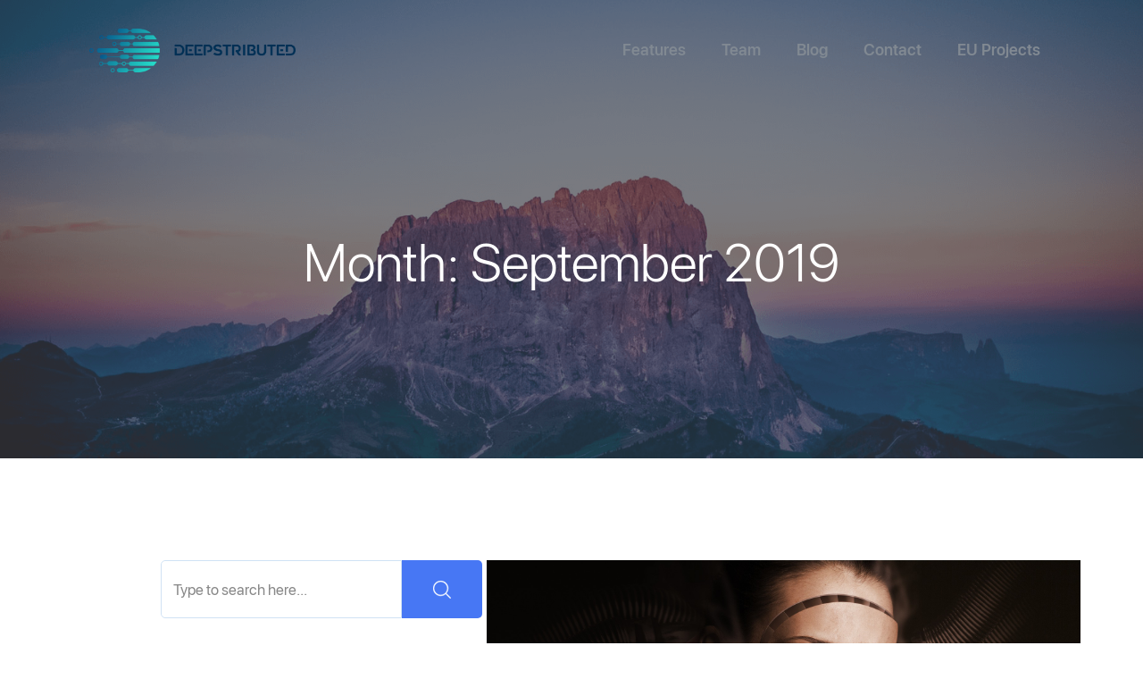

--- FILE ---
content_type: text/html; charset=UTF-8
request_url: https://deepstributed.com/2019/09/
body_size: 10282
content:
<!DOCTYPE html>
<html lang="en-US"
	prefix="og: https://ogp.me/ns#" >

<head>
    <meta charset="UTF-8">
    <meta http-equiv="X-UA-Compatible" content="IE=edge">
    <meta name="viewport" content="width=device-width, initial-scale=1">

    

    <title>September, 2019 | Deepstributed</title>

		<!-- All in One SEO 4.1.6.2 -->
		<meta name="robots" content="noindex, max-snippet:-1, max-image-preview:large, max-video-preview:-1" />
		<link rel="canonical" href="https://deepstributed.com/2019/09/" />
		<meta name="google" content="nositelinkssearchbox" />
		<script type="application/ld+json" class="aioseo-schema">
			{"@context":"https:\/\/schema.org","@graph":[{"@type":"WebSite","@id":"https:\/\/deepstributed.com\/#website","url":"https:\/\/deepstributed.com\/","name":"Deepstributed","description":"ML experiments with no configuration effort","inLanguage":"en-US","publisher":{"@id":"https:\/\/deepstributed.com\/#organization"}},{"@type":"Organization","@id":"https:\/\/deepstributed.com\/#organization","name":"Deepstributed","url":"https:\/\/deepstributed.com\/"},{"@type":"BreadcrumbList","@id":"https:\/\/deepstributed.com\/2019\/09\/#breadcrumblist","itemListElement":[{"@type":"ListItem","@id":"https:\/\/deepstributed.com\/#listItem","position":1,"item":{"@type":"WebPage","@id":"https:\/\/deepstributed.com\/","name":"Home","description":"We let Machine Learning Experts to use their private, community or cloud GPU resources and run ML experiments with no configuration effort.","url":"https:\/\/deepstributed.com\/"},"nextItem":"https:\/\/deepstributed.com\/2019\/#listItem"},{"@type":"ListItem","@id":"https:\/\/deepstributed.com\/2019\/#listItem","position":2,"item":{"@type":"WebPage","@id":"https:\/\/deepstributed.com\/2019\/","name":"2019","url":"https:\/\/deepstributed.com\/2019\/"},"nextItem":"https:\/\/deepstributed.com\/2019\/09\/#listItem","previousItem":"https:\/\/deepstributed.com\/#listItem"},{"@type":"ListItem","@id":"https:\/\/deepstributed.com\/2019\/09\/#listItem","position":3,"item":{"@type":"WebPage","@id":"https:\/\/deepstributed.com\/2019\/09\/","name":"September, 2019","url":"https:\/\/deepstributed.com\/2019\/09\/"},"previousItem":"https:\/\/deepstributed.com\/2019\/#listItem"}]},{"@type":"CollectionPage","@id":"https:\/\/deepstributed.com\/2019\/09\/#collectionpage","url":"https:\/\/deepstributed.com\/2019\/09\/","name":"September, 2019 | Deepstributed","inLanguage":"en-US","isPartOf":{"@id":"https:\/\/deepstributed.com\/#website"},"breadcrumb":{"@id":"https:\/\/deepstributed.com\/2019\/09\/#breadcrumblist"}}]}
		</script>
		<script type="text/javascript" >
			window.ga=window.ga||function(){(ga.q=ga.q||[]).push(arguments)};ga.l=+new Date;
			ga('create', "UA-146764168-1", 'auto');
			ga('send', 'pageview');
		</script>
		<script async src="https://www.google-analytics.com/analytics.js"></script>
		<!-- All in One SEO -->

<link rel='dns-prefetch' href='//fonts.googleapis.com' />
<link rel='dns-prefetch' href='//s.w.org' />
<link rel="alternate" type="application/rss+xml" title="Deepstributed &raquo; Feed" href="https://deepstributed.com/feed/" />
<link rel="alternate" type="application/rss+xml" title="Deepstributed &raquo; Comments Feed" href="https://deepstributed.com/comments/feed/" />
<script type="text/javascript">
window._wpemojiSettings = {"baseUrl":"https:\/\/s.w.org\/images\/core\/emoji\/13.1.0\/72x72\/","ext":".png","svgUrl":"https:\/\/s.w.org\/images\/core\/emoji\/13.1.0\/svg\/","svgExt":".svg","source":{"concatemoji":"https:\/\/deepstributed.com\/wp-includes\/js\/wp-emoji-release.min.js?ver=70ac960482d85156ef7d312d758f36e9"}};
/*! This file is auto-generated */
!function(e,a,t){var n,r,o,i=a.createElement("canvas"),p=i.getContext&&i.getContext("2d");function s(e,t){var a=String.fromCharCode;p.clearRect(0,0,i.width,i.height),p.fillText(a.apply(this,e),0,0);e=i.toDataURL();return p.clearRect(0,0,i.width,i.height),p.fillText(a.apply(this,t),0,0),e===i.toDataURL()}function c(e){var t=a.createElement("script");t.src=e,t.defer=t.type="text/javascript",a.getElementsByTagName("head")[0].appendChild(t)}for(o=Array("flag","emoji"),t.supports={everything:!0,everythingExceptFlag:!0},r=0;r<o.length;r++)t.supports[o[r]]=function(e){if(!p||!p.fillText)return!1;switch(p.textBaseline="top",p.font="600 32px Arial",e){case"flag":return s([127987,65039,8205,9895,65039],[127987,65039,8203,9895,65039])?!1:!s([55356,56826,55356,56819],[55356,56826,8203,55356,56819])&&!s([55356,57332,56128,56423,56128,56418,56128,56421,56128,56430,56128,56423,56128,56447],[55356,57332,8203,56128,56423,8203,56128,56418,8203,56128,56421,8203,56128,56430,8203,56128,56423,8203,56128,56447]);case"emoji":return!s([10084,65039,8205,55357,56613],[10084,65039,8203,55357,56613])}return!1}(o[r]),t.supports.everything=t.supports.everything&&t.supports[o[r]],"flag"!==o[r]&&(t.supports.everythingExceptFlag=t.supports.everythingExceptFlag&&t.supports[o[r]]);t.supports.everythingExceptFlag=t.supports.everythingExceptFlag&&!t.supports.flag,t.DOMReady=!1,t.readyCallback=function(){t.DOMReady=!0},t.supports.everything||(n=function(){t.readyCallback()},a.addEventListener?(a.addEventListener("DOMContentLoaded",n,!1),e.addEventListener("load",n,!1)):(e.attachEvent("onload",n),a.attachEvent("onreadystatechange",function(){"complete"===a.readyState&&t.readyCallback()})),(n=t.source||{}).concatemoji?c(n.concatemoji):n.wpemoji&&n.twemoji&&(c(n.twemoji),c(n.wpemoji)))}(window,document,window._wpemojiSettings);
</script>
<style type="text/css">
img.wp-smiley,
img.emoji {
	display: inline !important;
	border: none !important;
	box-shadow: none !important;
	height: 1em !important;
	width: 1em !important;
	margin: 0 0.07em !important;
	vertical-align: -0.1em !important;
	background: none !important;
	padding: 0 !important;
}
</style>
	<link rel='stylesheet' id='wp-block-library-css'  href='https://deepstributed.com/wp-includes/css/dist/block-library/style.min.css?ver=70ac960482d85156ef7d312d758f36e9' type='text/css' media='all' />
<style id='global-styles-inline-css' type='text/css'>
body{--wp--preset--color--black: #000000;--wp--preset--color--cyan-bluish-gray: #abb8c3;--wp--preset--color--white: #ffffff;--wp--preset--color--pale-pink: #f78da7;--wp--preset--color--vivid-red: #cf2e2e;--wp--preset--color--luminous-vivid-orange: #ff6900;--wp--preset--color--luminous-vivid-amber: #fcb900;--wp--preset--color--light-green-cyan: #7bdcb5;--wp--preset--color--vivid-green-cyan: #00d084;--wp--preset--color--pale-cyan-blue: #8ed1fc;--wp--preset--color--vivid-cyan-blue: #0693e3;--wp--preset--color--vivid-purple: #9b51e0;--wp--preset--gradient--vivid-cyan-blue-to-vivid-purple: linear-gradient(135deg,rgba(6,147,227,1) 0%,rgb(155,81,224) 100%);--wp--preset--gradient--light-green-cyan-to-vivid-green-cyan: linear-gradient(135deg,rgb(122,220,180) 0%,rgb(0,208,130) 100%);--wp--preset--gradient--luminous-vivid-amber-to-luminous-vivid-orange: linear-gradient(135deg,rgba(252,185,0,1) 0%,rgba(255,105,0,1) 100%);--wp--preset--gradient--luminous-vivid-orange-to-vivid-red: linear-gradient(135deg,rgba(255,105,0,1) 0%,rgb(207,46,46) 100%);--wp--preset--gradient--very-light-gray-to-cyan-bluish-gray: linear-gradient(135deg,rgb(238,238,238) 0%,rgb(169,184,195) 100%);--wp--preset--gradient--cool-to-warm-spectrum: linear-gradient(135deg,rgb(74,234,220) 0%,rgb(151,120,209) 20%,rgb(207,42,186) 40%,rgb(238,44,130) 60%,rgb(251,105,98) 80%,rgb(254,248,76) 100%);--wp--preset--gradient--blush-light-purple: linear-gradient(135deg,rgb(255,206,236) 0%,rgb(152,150,240) 100%);--wp--preset--gradient--blush-bordeaux: linear-gradient(135deg,rgb(254,205,165) 0%,rgb(254,45,45) 50%,rgb(107,0,62) 100%);--wp--preset--gradient--luminous-dusk: linear-gradient(135deg,rgb(255,203,112) 0%,rgb(199,81,192) 50%,rgb(65,88,208) 100%);--wp--preset--gradient--pale-ocean: linear-gradient(135deg,rgb(255,245,203) 0%,rgb(182,227,212) 50%,rgb(51,167,181) 100%);--wp--preset--gradient--electric-grass: linear-gradient(135deg,rgb(202,248,128) 0%,rgb(113,206,126) 100%);--wp--preset--gradient--midnight: linear-gradient(135deg,rgb(2,3,129) 0%,rgb(40,116,252) 100%);--wp--preset--duotone--dark-grayscale: url('#wp-duotone-dark-grayscale');--wp--preset--duotone--grayscale: url('#wp-duotone-grayscale');--wp--preset--duotone--purple-yellow: url('#wp-duotone-purple-yellow');--wp--preset--duotone--blue-red: url('#wp-duotone-blue-red');--wp--preset--duotone--midnight: url('#wp-duotone-midnight');--wp--preset--duotone--magenta-yellow: url('#wp-duotone-magenta-yellow');--wp--preset--duotone--purple-green: url('#wp-duotone-purple-green');--wp--preset--duotone--blue-orange: url('#wp-duotone-blue-orange');--wp--preset--font-size--small: 13px;--wp--preset--font-size--medium: 20px;--wp--preset--font-size--large: 36px;--wp--preset--font-size--x-large: 42px;}.has-black-color{color: var(--wp--preset--color--black) !important;}.has-cyan-bluish-gray-color{color: var(--wp--preset--color--cyan-bluish-gray) !important;}.has-white-color{color: var(--wp--preset--color--white) !important;}.has-pale-pink-color{color: var(--wp--preset--color--pale-pink) !important;}.has-vivid-red-color{color: var(--wp--preset--color--vivid-red) !important;}.has-luminous-vivid-orange-color{color: var(--wp--preset--color--luminous-vivid-orange) !important;}.has-luminous-vivid-amber-color{color: var(--wp--preset--color--luminous-vivid-amber) !important;}.has-light-green-cyan-color{color: var(--wp--preset--color--light-green-cyan) !important;}.has-vivid-green-cyan-color{color: var(--wp--preset--color--vivid-green-cyan) !important;}.has-pale-cyan-blue-color{color: var(--wp--preset--color--pale-cyan-blue) !important;}.has-vivid-cyan-blue-color{color: var(--wp--preset--color--vivid-cyan-blue) !important;}.has-vivid-purple-color{color: var(--wp--preset--color--vivid-purple) !important;}.has-black-background-color{background-color: var(--wp--preset--color--black) !important;}.has-cyan-bluish-gray-background-color{background-color: var(--wp--preset--color--cyan-bluish-gray) !important;}.has-white-background-color{background-color: var(--wp--preset--color--white) !important;}.has-pale-pink-background-color{background-color: var(--wp--preset--color--pale-pink) !important;}.has-vivid-red-background-color{background-color: var(--wp--preset--color--vivid-red) !important;}.has-luminous-vivid-orange-background-color{background-color: var(--wp--preset--color--luminous-vivid-orange) !important;}.has-luminous-vivid-amber-background-color{background-color: var(--wp--preset--color--luminous-vivid-amber) !important;}.has-light-green-cyan-background-color{background-color: var(--wp--preset--color--light-green-cyan) !important;}.has-vivid-green-cyan-background-color{background-color: var(--wp--preset--color--vivid-green-cyan) !important;}.has-pale-cyan-blue-background-color{background-color: var(--wp--preset--color--pale-cyan-blue) !important;}.has-vivid-cyan-blue-background-color{background-color: var(--wp--preset--color--vivid-cyan-blue) !important;}.has-vivid-purple-background-color{background-color: var(--wp--preset--color--vivid-purple) !important;}.has-black-border-color{border-color: var(--wp--preset--color--black) !important;}.has-cyan-bluish-gray-border-color{border-color: var(--wp--preset--color--cyan-bluish-gray) !important;}.has-white-border-color{border-color: var(--wp--preset--color--white) !important;}.has-pale-pink-border-color{border-color: var(--wp--preset--color--pale-pink) !important;}.has-vivid-red-border-color{border-color: var(--wp--preset--color--vivid-red) !important;}.has-luminous-vivid-orange-border-color{border-color: var(--wp--preset--color--luminous-vivid-orange) !important;}.has-luminous-vivid-amber-border-color{border-color: var(--wp--preset--color--luminous-vivid-amber) !important;}.has-light-green-cyan-border-color{border-color: var(--wp--preset--color--light-green-cyan) !important;}.has-vivid-green-cyan-border-color{border-color: var(--wp--preset--color--vivid-green-cyan) !important;}.has-pale-cyan-blue-border-color{border-color: var(--wp--preset--color--pale-cyan-blue) !important;}.has-vivid-cyan-blue-border-color{border-color: var(--wp--preset--color--vivid-cyan-blue) !important;}.has-vivid-purple-border-color{border-color: var(--wp--preset--color--vivid-purple) !important;}.has-vivid-cyan-blue-to-vivid-purple-gradient-background{background: var(--wp--preset--gradient--vivid-cyan-blue-to-vivid-purple) !important;}.has-light-green-cyan-to-vivid-green-cyan-gradient-background{background: var(--wp--preset--gradient--light-green-cyan-to-vivid-green-cyan) !important;}.has-luminous-vivid-amber-to-luminous-vivid-orange-gradient-background{background: var(--wp--preset--gradient--luminous-vivid-amber-to-luminous-vivid-orange) !important;}.has-luminous-vivid-orange-to-vivid-red-gradient-background{background: var(--wp--preset--gradient--luminous-vivid-orange-to-vivid-red) !important;}.has-very-light-gray-to-cyan-bluish-gray-gradient-background{background: var(--wp--preset--gradient--very-light-gray-to-cyan-bluish-gray) !important;}.has-cool-to-warm-spectrum-gradient-background{background: var(--wp--preset--gradient--cool-to-warm-spectrum) !important;}.has-blush-light-purple-gradient-background{background: var(--wp--preset--gradient--blush-light-purple) !important;}.has-blush-bordeaux-gradient-background{background: var(--wp--preset--gradient--blush-bordeaux) !important;}.has-luminous-dusk-gradient-background{background: var(--wp--preset--gradient--luminous-dusk) !important;}.has-pale-ocean-gradient-background{background: var(--wp--preset--gradient--pale-ocean) !important;}.has-electric-grass-gradient-background{background: var(--wp--preset--gradient--electric-grass) !important;}.has-midnight-gradient-background{background: var(--wp--preset--gradient--midnight) !important;}.has-small-font-size{font-size: var(--wp--preset--font-size--small) !important;}.has-medium-font-size{font-size: var(--wp--preset--font-size--medium) !important;}.has-large-font-size{font-size: var(--wp--preset--font-size--large) !important;}.has-x-large-font-size{font-size: var(--wp--preset--font-size--x-large) !important;}
</style>
<link rel='stylesheet' id='contact-form-7-css'  href='https://deepstributed.com/wp-content/plugins/contact-form-7/includes/css/styles.css?ver=5.5.4' type='text/css' media='all' />
<link rel='stylesheet' id='vapp-google-fonts-css'  href='//fonts.googleapis.com/css?family=Montserrat%3A100%2C100i%2C200%2C200i%2C300%2C300i%2C400%2C400i%2C500%2C500i%2C600%2C600i%2C700%2C700i%2C800%2C800i%2C900%2C900i%26subset%3Dlatin%2Clatin-ext' type='text/css' media='all' />
<link rel='stylesheet' id='vapp-switcher.min-css'  href='https://deepstributed.com/wp-content/themes/vapp/assets/css/switcher.min.css?ver=70ac960482d85156ef7d312d758f36e9' type='text/css' media='all' />
<link rel='stylesheet' id='vapp-theme-colors-css'  href='https://deepstributed.com/wp-content/themes/vapp/assets/css/theme-colors.min.css?ver=70ac960482d85156ef7d312d758f36e9' type='text/css' media='all' />
<link rel='stylesheet' id='SFProDisplay-css'  href='https://deepstributed.com/wp-content/themes/vapp/assets/fonts/SFProDisplay.css?ver=70ac960482d85156ef7d312d758f36e9' type='text/css' media='all' />
<link rel='stylesheet' id='vapp-css-grids-css'  href='https://deepstributed.com/wp-content/themes/vapp/assets/css/css-grids.min.css?ver=70ac960482d85156ef7d312d758f36e9' type='text/css' media='all' />
<link rel='stylesheet' id='vapp-app-css'  href='https://deepstributed.com/wp-content/themes/vapp/assets/css/app.min.css?ver=70ac960482d85156ef7d312d758f36e9' type='text/css' media='all' />
<link rel='stylesheet' id='vapp-woo-css'  href='https://deepstributed.com/wp-content/themes/vapp/assets/css/vapp-woo.css?ver=70ac960482d85156ef7d312d758f36e9' type='text/css' media='all' />
<link rel='stylesheet' id='vapp-responsive-css'  href='https://deepstributed.com/wp-content/themes/vapp/assets/css/responsive.css?ver=70ac960482d85156ef7d312d758f36e9' type='text/css' media='all' />
<link rel='stylesheet' id='main-css'  href='https://deepstributed.com/wp-content/themes/vapp/assets/css/main.css?ver=70ac960482d85156ef7d312d758f36e9' type='text/css' media='all' />
<link rel='stylesheet' id='vapp-theme-custom-style-css'  href='https://deepstributed.com/wp-content/themes/vapp/assets/css/theme_options_style.css?ver=70ac960482d85156ef7d312d758f36e9' type='text/css' media='all' />
<style id='vapp-theme-custom-style-inline-css' type='text/css'>


				.navigation__btn-fill .db-btn__outline.nav-cta-btn {
				  background-color: #33cccc;
				}
				.widget .wdgt_title h2{
					border-bottom-color: #33cccc;
				}
				.widget ul li a:hover,
				.logged-in-as a{
					color:#33cccc
				}
				.comments-area .comments-title,
				.comments-form-area #reply-title{
					border-bottom-color: #33cccc;
				}
				input[type='submit']{
					background-color: #33cccc;
				}
				.db-btn__primary {
				  background-color: #33cccc;
				}

				.btn__submit {
				  background-color: #33cccc;
				}

				.btn__submit:hover {
				  background: #8e4bd9;
				}

				.newsletter-two .newsletter-optin__form .btn__submit {
				  background-color: #33cccc;
				}

				.newsletter-two .newsletter-optin__form .btn__submit:hover {
				  background: #8e4bd9;
				}

				.db-btn__outline:before {
				  background: #33cccc;
				}


				.switchable .db-btn__outline:hover {
				  -webkit-box-shadow: 0 0 0 1px #33cccc;
						  box-shadow: 0 0 0 1px #33cccc;
				}

				.newsletter-two .newsletter-icon i {
				  color: #33cccc;
				}

				.elementor .elementor-element .subscribe-box button {
					background-color: #33cccc !important;
				}
				.elementor .elementor-element .subscribe-box button:hover {
					background: #8e4bd9 !important;
				}
				.cta-two .db-btn {
				  background: #33cccc;
				}

				.pricing-one .db-btn__type-md {
				  background: #33cccc;
				}

				theme-dark .switchable .db-btn__outline {
				  -webkit-box-shadow: 0 0 0 1px #fff;
						  box-shadow: 0 0 0 1px #fff;
				}

				.footer-widget li a:hover {
				  color: #33cccc;
				}

				.newsletter-two .newsletter-icon i,
				.elementor .elementor-element  .vapp-icon i ,
				.elementor .elementor-element  .footer-widget li a:hover {
				  color: #33cccc;
				}

				.db-btn__outline:before,
				.elementor .elementor-element .vapp-btn-group .db-btn.btn__outline:before,
				.elementor .elementor-element .vapp-btn-group .db-btn.db-btn__non__outline,
				.elementor .elementor-element .pricing-one .db-btn__type-md{
				  background-color: #33cccc !important;
				}
				.elementor .elementor-element .subscribe-box button {
					background-color: #33cccc !important;
					border-color: #33cccc !important;
				}
			
				.elementor .elementor-element.navigation.sticky-nav,
				.article-content .continue-reading-btn {
				  background: -webkit-linear-gradient(127deg, #336699 0%, #33cccc 100%) !important;
				  background: -o-linear-gradient(127deg, #336699 0%, #33cccc 100%) !important;
				  background:linear-gradient(-37deg, #336699 0%, #33cccc 100%) !important;
				}


				.newsletter-two .newsletter-optin__form .btn__submit:hover {
				  background: #8e4bd9;
				}


				.hero-five:before {
				  background-image: -webkit-linear-gradient(127deg, #336699 0%, #33cccc 100%);
				  background-image: -o-linear-gradient(127deg, #336699 0%, #33cccc 100%);
				  background-image: linear-gradient(-37deg, #336699 0%, #33cccc 100%);
				}

				.hero-seven {
				  background-image: -webkit-linear-gradient(127deg, #336699 0%, #33cccc 100%);
				  background-image: -o-linear-gradient(127deg, #336699 0%, #33cccc 100%);
				  background-image: linear-gradient(-37deg, #336699 0%, #33cccc 100%);
				}

				.hero-eight .hero-media .watch-video i {
				  background-image: -webkit-linear-gradient(127deg, #336699 0%, #33cccc 100%);
				  background-image: -o-linear-gradient(127deg, #336699 0%, #33cccc 100%);
				  background-image: linear-gradient(-37deg, #336699 0%, #33cccc 100%);
				}

				.hero-nine .watch-video i {
				  background-image: -webkit-linear-gradient(127deg, #336699 0%, #33cccc 100%);
				  background-image: -o-linear-gradient(127deg, #336699 0%, #33cccc 100%);
				  background-image: linear-gradient(-37deg, #336699 0%, #33cccc 100%);
				}

				.hero-ten {
				  background-image: -webkit-linear-gradient(127deg, #336699 0%, #33cccc 100%);
				  background-image: -o-linear-gradient(127deg, #336699 0%, #33cccc 100%);
				  background-image: linear-gradient(-37deg, #336699 0%, #33cccc 100%);
				}

				.hero-ten .hero-media .watch-video i {
				  background-image: -webkit-linear-gradient(127deg, #336699 0%, #33cccc 100%);
				  background-image: -o-linear-gradient(127deg, #336699 0%, #33cccc 100%);
				  background-image: linear-gradient(-37deg, #336699 0%, #33cccc 100%);
				}


				.feature__icon i {
				  background-image: -webkit-linear-gradient(127deg, #336699 0%, #33cccc 100%);
				  background-image: -o-linear-gradient(127deg, #336699 0%, #33cccc 100%);
				  background-image: linear-gradient(-37deg, #336699 0%, #33cccc 100%);
				}

				.working-process__icon {
				  background: -webkit-linear-gradient(127deg, #336699 0%, #33cccc 100%);
				  background: -o-linear-gradient(127deg, #336699 0%, #33cccc 100%);
				  background: linear-gradient(-37deg, #336699 0%, #33cccc 100%);
				}


				.elementor .testimonial-bg{
					background: -webkit-linear-gradient(127deg, #336699 0%, #33cccc 100%) !important;
					background: -o-linear-gradient(127deg, #336699 0%, #33cccc 100%) !important;
					background: linear-gradient(-37deg, #336699 0%, #33cccc 100%) !important;
				}


				.video-content-wrapper .btn__play .btn__play--icon {
				  background: -webkit-linear-gradient(127deg, #336699 0%, #33cccc 100%);
				  background: -o-linear-gradient(127deg, #336699 0%, #33cccc 100%);
				  background: linear-gradient(-37deg, #336699 0%, #33cccc 100%);
				}

				theme-dark .cta-one {
				  background: -webkit-linear-gradient(127deg, #336699 0%, #33cccc 100%) !important;
				  background: -o-linear-gradient(127deg, #336699 0%, #33cccc 100%) !important;
				  background: linear-gradient(-37deg, #336699 0%, #33cccc 100%) !important;
				}

			
</style>
<script type='text/javascript' src='https://deepstributed.com/wp-includes/js/jquery/jquery.min.js?ver=3.6.0' id='jquery-core-js'></script>
<script type='text/javascript' src='https://deepstributed.com/wp-includes/js/jquery/jquery-migrate.min.js?ver=3.3.2' id='jquery-migrate-js'></script>
<link rel="https://api.w.org/" href="https://deepstributed.com/wp-json/" /><link rel="EditURI" type="application/rsd+xml" title="RSD" href="https://deepstributed.com/xmlrpc.php?rsd" />
<link rel="wlwmanifest" type="application/wlwmanifest+xml" href="https://deepstributed.com/wp-includes/wlwmanifest.xml" /> 

<style type="text/css">.recentcomments a{display:inline !important;padding:0 !important;margin:0 !important;}</style><!-- All in one Favicon 4.7 --><link rel="shortcut icon" href="https://deepstributed.com/wp-content/uploads/2019/06/favicon.ico" />
		<style type="text/css" id="wp-custom-css">
			.shaped-element-1 {
	display:none;
}		</style>
		<style type="text/css" title="dynamic-css" class="options-output">.blog-breadcrumb{background-color:#EFEFEE;}.woocommerce-page .blog-breadcrumb{background-color:#EFEFEE;}</style></head>

<body class="archive date use-sticky-nav has-custom-header elementor-default elementor-kit-2979" id="top">

    
    <div class="main-wrapper">
		<div data-elementor-type="section" data-elementor-id="2628" class="elementor elementor-2628" data-elementor-settings="[]">
						<div class="elementor-inner">
							<div class="elementor-section-wrap">
							<section class="elementor-section elementor-top-section elementor-element elementor-element-9fd859e navigation site-nav navigation__transparent navigation__landscape yes elementor-section-full_width elementor-section-height-default elementor-section-height-default" data-id="9fd859e" data-element_type="section">
						<div class="elementor-container elementor-column-gap-default">
							<div class="elementor-row">
					<div class="elementor-column elementor-col-50 elementor-top-column elementor-element elementor-element-e5f89c4" data-id="e5f89c4" data-element_type="column">
			<div class="elementor-column-wrap elementor-element-populated">
							<div class="elementor-widget-wrap">
						<div class="elementor-element elementor-element-9910dbb elementor-widget elementor-widget-vapp-logo" data-id="9910dbb" data-element_type="widget" data-widget_type="vapp-logo.default">
				<div class="elementor-widget-container">
						<a href="https://deepstributed.com/" class="navigation__brand">
				<img src="https://deepstributed.com/wp-content/uploads/2019/02/Deepstributed-Logo.png" alt="Deepstributed" class="navigation-main__logo" />				<img src="https://deepstributed.com/wp-content/uploads/2019/02/Deepstributed-Logo-White.png" alt="Deepstributed" class="sticky-nav__logo" />			</a>
        		</div>
				</div>
						</div>
					</div>
		</div>
				<div class="elementor-column elementor-col-50 elementor-top-column elementor-element elementor-element-bc890e6" data-id="bc890e6" data-element_type="column">
			<div class="elementor-column-wrap elementor-element-populated">
							<div class="elementor-widget-wrap">
						<div class="elementor-element elementor-element-c98e654 elementor-widget elementor-widget-vapp-nav-menu" data-id="c98e654" data-element_type="widget" data-widget_type="vapp-nav-menu.default">
				<div class="elementor-widget-container">
			
		<button class="navigation__toggler"></button>
		<!-- offcanvas toggle button -->
		<nav class="navigation-wrapper">
			<button class="offcanvas__close">✕</button>
			<!-- offcanvas close button -->

			<div class="menu-main-menu-2-container"><ul id="menu-main-menu-2" class="navigation-menu"><li id="menu-item-1640" class="menu-item menu-item-type-custom menu-item-object-custom menu-item-home menu-item-1640"><a href="https://deepstributed.com/#features">Features</a></li>
<li id="menu-item-2810" class="menu-item menu-item-type-post_type menu-item-object-page menu-item-2810"><a href="https://deepstributed.com/team/">Team</a></li>
<li id="menu-item-2645" class="menu-item menu-item-type-post_type menu-item-object-page menu-item-2645"><a href="https://deepstributed.com/blog/">Blog</a></li>
<li id="menu-item-2715" class="menu-item menu-item-type-custom menu-item-object-custom menu-item-home menu-item-2715"><a href="https://deepstributed.com/#contact">Contact</a></li>
<li id="menu-item-3001" class="menu-item menu-item-type-post_type menu-item-object-page menu-item-3001"><a href="https://deepstributed.com/projects/">EU Projects</a></li>
</ul></div>		</nav>

        		</div>
				</div>
						</div>
					</div>
		</div>
								</div>
					</div>
		</section>
						</div>
						</div>
					</div>
		<div class="blog-breadcrumb" >
                <div class="overlay"></div>
                <div class="container">
                    <div class="row">
                        <div class="col-12">
                            <div class="hero">
                                <div class="hero-wrapper"><h1 class="post__title">Month: <span>September 2019</span></h1></div>
                            </div>
                        </div>
                    </div>
                </div>
            </div>

<!-- blog AREA  -->

<section class="latest-blog-area" >
        <div class="container">
            <div class="row">

                <div class="col-md-7 col-md-push-5 post_col">
						<div class="row posts-row">

<article class="post-2953 post type-post status-publish format-standard has-post-thumbnail hentry category-business tag-ai tag-artificial-intelligence tag-business tag-machine-learning tag-ml tag-strategy article single-article one-column">

    <div class="article__thumbnail"><a href="https://deepstributed.com/2019/09/09/ai-laggers-will-not-survive-unequal-struggle-in-times-of-technological-breakthrough/"><img width="1920" height="1280" src="https://deepstributed.com/wp-content/uploads/2019/09/robot-3010309_1920.jpg" class="attachment-post-thumbnail size-post-thumbnail wp-post-image" alt="Ai-laggers will not survive" srcset="https://deepstributed.com/wp-content/uploads/2019/09/robot-3010309_1920.jpg 1920w, https://deepstributed.com/wp-content/uploads/2019/09/robot-3010309_1920-300x200.jpg 300w, https://deepstributed.com/wp-content/uploads/2019/09/robot-3010309_1920-768x512.jpg 768w, https://deepstributed.com/wp-content/uploads/2019/09/robot-3010309_1920-1024x683.jpg 1024w" sizes="(max-width: 1920px) 100vw, 1920px" /></a></div>
    <div class="article-content">
        <div class="article__meta">
                        <span><a href="https://deepstributed.com/category/business/" rel="category tag">Business</a></span>
            <span class="article__meta--published">
                <a href="https://deepstributed.com/2019/09/09/ai-laggers-will-not-survive-unequal-struggle-in-times-of-technological-breakthrough/">
                    9 September 2019                </a>
            </span>
        </div>
        <h3 class="article__title">
            <a href="https://deepstributed.com/2019/09/09/ai-laggers-will-not-survive-unequal-struggle-in-times-of-technological-breakthrough/">
                Ai-laggers will not survive. Unequal struggle in times of technological breakthrough            </a>
        </h3>

        <p>Listening to the stories told by Ai specialists today, one can conclude that the world is polarized. On one side, we find people who think that Ai is another buzzword repeated by marketers who need fuel for their stories. On the other hand, those who seem to understand the mechanics of artificial intelligence a bit [&hellip;]</p>
        <a href="https://deepstributed.com/2019/09/09/ai-laggers-will-not-survive-unequal-struggle-in-times-of-technological-breakthrough/" class="db-btn db-btn__blue db-btn__type-md continue-reading-btn">
            Continue reading        </a>
    </div>
</article>


<article class="post-2943 post type-post status-publish format-standard has-post-thumbnail hentry category-company tag-office tag-switzerland article single-article one-column">

    <div class="article__thumbnail"><a href="https://deepstributed.com/2019/09/03/we-are-pleased-to-announce-the-opening-of-a-new-office-located-in-switzerland/"><img width="4608" height="2176" src="https://deepstributed.com/wp-content/uploads/2019/09/IMG_2007.jpeg" class="attachment-post-thumbnail size-post-thumbnail wp-post-image" alt="" loading="lazy" srcset="https://deepstributed.com/wp-content/uploads/2019/09/IMG_2007.jpeg 4608w, https://deepstributed.com/wp-content/uploads/2019/09/IMG_2007-300x142.jpeg 300w, https://deepstributed.com/wp-content/uploads/2019/09/IMG_2007-768x363.jpeg 768w, https://deepstributed.com/wp-content/uploads/2019/09/IMG_2007-1024x484.jpeg 1024w" sizes="(max-width: 4608px) 100vw, 4608px" /></a></div>
    <div class="article-content">
        <div class="article__meta">
                        <span><a href="https://deepstributed.com/category/company/" rel="category tag">Company</a></span>
            <span class="article__meta--published">
                <a href="https://deepstributed.com/2019/09/03/we-are-pleased-to-announce-the-opening-of-a-new-office-located-in-switzerland/">
                    3 September 2019                </a>
            </span>
        </div>
        <h3 class="article__title">
            <a href="https://deepstributed.com/2019/09/03/we-are-pleased-to-announce-the-opening-of-a-new-office-located-in-switzerland/">
                We are pleased to announce the opening of a new office located in Switzerland!            </a>
        </h3>

        <p>We have decided to open our new office in Renens, Switzerland. So you can reach us and meet us in one of the most beautiful place in the world. Located near the Lake Leman (some call it the Lake Geneva) our new bureau is dedicated to provide us the business development, sales, marketing and VC [&hellip;]</p>
        <a href="https://deepstributed.com/2019/09/03/we-are-pleased-to-announce-the-opening-of-a-new-office-located-in-switzerland/" class="db-btn db-btn__blue db-btn__type-md continue-reading-btn">
            Continue reading        </a>
    </div>
</article>
</div><div class="row"><div class="vapp-navigation"></div></div>
	               </div><div class="col-md-4 ml-auto col-md-pull-7"><div class="blog-sidebar"><div class="widget widget_search ">
<section class="vapp-search-form">
     <form role="search" method="get" id="search-form" action="https://deepstributed.com/" >
    	<label class="screen-reader-text" for="s">Search</label>
     	<input type="search" value="" name="s" id="s" placeholder="Type to search here..." />
     	<button type="submit" id="searchsubmit"><img src="https://deepstributed.com/wp-content/themes/vapp/assets/img/search-icon.png" alt="search-icon"></button>
     </form>
</section>
</div>
		<div class="widget widget_recent_entries ">
		<div class="wdgt_title"><h2>Recent Posts</h2></div>
		<ul>
											<li>
					<a href="https://deepstributed.com/2019/09/09/ai-laggers-will-not-survive-unequal-struggle-in-times-of-technological-breakthrough/">Ai-laggers will not survive. Unequal struggle in times of technological breakthrough</a>
									</li>
											<li>
					<a href="https://deepstributed.com/2019/09/03/we-are-pleased-to-announce-the-opening-of-a-new-office-located-in-switzerland/">We are pleased to announce the opening of a new office located in Switzerland!</a>
									</li>
											<li>
					<a href="https://deepstributed.com/2019/08/30/minute2pitch-we-took-part-in-the-next-big-competition-for-creative-start-ups/">Minute2Pitch. We took part in the next big competition for creative start-ups</a>
									</li>
											<li>
					<a href="https://deepstributed.com/2019/06/28/we-are-part-of-masschallenge-acceleration-program-in-switzerland/">We are part of MassChallenge acceleration program in Switzerland!</a>
									</li>
											<li>
					<a href="https://deepstributed.com/2019/06/22/deepstributed-at-the-european-startup-days-2019/">Deepstributed at the European Startup Days 2019</a>
									</li>
					</ul>

		</div><div class="widget widget_recent_comments "><div class="wdgt_title"><h2>Recent Comments</h2></div><ul id="recentcomments"><li class="recentcomments"><span class="comment-author-link">Maciej</span> on <a href="https://deepstributed.com/2019/06/22/deepstributed-at-the-european-startup-days-2019/#comment-17">Deepstributed at the European Startup Days 2019</a></li></ul></div><div class="widget widget_archive "><div class="wdgt_title"><h2>Archives</h2></div>
			<ul>
					<li><a href='https://deepstributed.com/2019/09/' aria-current="page">September 2019</a></li>
	<li><a href='https://deepstributed.com/2019/08/'>August 2019</a></li>
	<li><a href='https://deepstributed.com/2019/06/'>June 2019</a></li>
			</ul>

			</div><div class="widget widget_categories "><div class="wdgt_title"><h2>Categories</h2></div>
			<ul>
					<li class="cat-item cat-item-31"><a href="https://deepstributed.com/category/business/">Business</a>
</li>
	<li class="cat-item cat-item-14"><a href="https://deepstributed.com/category/case-studies/">Case studies</a>
</li>
	<li class="cat-item cat-item-30"><a href="https://deepstributed.com/category/company/">Company</a>
</li>
	<li class="cat-item cat-item-20"><a href="https://deepstributed.com/category/events/">Events</a>
</li>
			</ul>

			</div></div></div>

            </div>
        </div>
</section>



		<div data-elementor-type="page" data-elementor-id="1365" class="elementor elementor-1365" data-elementor-settings="[]">
						<div class="elementor-inner">
							<div class="elementor-section-wrap">
							<section class="elementor-section elementor-top-section elementor-element elementor-element-25eb0af elementor-section-boxed elementor-section-height-default elementor-section-height-default" data-id="25eb0af" data-element_type="section" data-settings="{&quot;background_background&quot;:&quot;gradient&quot;}">
						<div class="elementor-container elementor-column-gap-default">
							<div class="elementor-row">
					<div class="elementor-column elementor-col-33 elementor-top-column elementor-element elementor-element-196058e" data-id="196058e" data-element_type="column">
			<div class="elementor-column-wrap elementor-element-populated">
							<div class="elementor-widget-wrap">
						<div class="elementor-element elementor-element-0686f3e elementor-widget elementor-widget-image" data-id="0686f3e" data-element_type="widget" data-widget_type="image.default">
				<div class="elementor-widget-container">
								<div class="elementor-image">
												<img width="389" height="82" src="https://deepstributed.com/wp-content/uploads/2019/02/Deepstributed-Logo-White.png" class="attachment-large size-large" alt="" loading="lazy" srcset="https://deepstributed.com/wp-content/uploads/2019/02/Deepstributed-Logo-White.png 389w, https://deepstributed.com/wp-content/uploads/2019/02/Deepstributed-Logo-White-300x63.png 300w" sizes="(max-width: 389px) 100vw, 389px" />														</div>
						</div>
				</div>
				<div class="elementor-element elementor-element-6b8eb21 elementor-widget elementor-widget-heading" data-id="6b8eb21" data-element_type="widget" data-widget_type="heading.default">
				<div class="elementor-widget-container">
			<h2 class="elementor-heading-title elementor-size-default">Switzerland</h2>		</div>
				</div>
				<div class="elementor-element elementor-element-c2d3683 elementor-widget elementor-widget-heading" data-id="c2d3683" data-element_type="widget" data-widget_type="heading.default">
				<div class="elementor-widget-container">
			<p class="elementor-heading-title elementor-size-default">Deepstributed Ltd.<br>MassChallenge Switzerland<br>Chemin du Closel 5<br>1020 Renens, CH</p>		</div>
				</div>
				<div class="elementor-element elementor-element-c88fc19 elementor-icon-list--layout-traditional elementor-list-item-link-full_width elementor-widget elementor-widget-icon-list" data-id="c88fc19" data-element_type="widget" data-widget_type="icon-list.default">
				<div class="elementor-widget-container">
					<ul class="elementor-icon-list-items">
							<li class="elementor-icon-list-item">
											<span class="elementor-icon-list-icon">
							<i aria-hidden="true" class="fas fa-envelope"></i>						</span>
										<span class="elementor-icon-list-text"><a style="color:#ffffff" href="mailto:hello%40d%65epstribu%74ed.com">office@deepstributed.com</a></span>
									</li>
								<li class="elementor-icon-list-item">
											<span class="elementor-icon-list-icon">
							<i aria-hidden="true" class="fas fa-phone"></i>						</span>
										<span class="elementor-icon-list-text">+41 77 815 2458</span>
									</li>
						</ul>
				</div>
				</div>
						</div>
					</div>
		</div>
				<div class="elementor-column elementor-col-33 elementor-top-column elementor-element elementor-element-a21a89f" data-id="a21a89f" data-element_type="column">
			<div class="elementor-column-wrap elementor-element-populated">
							<div class="elementor-widget-wrap">
						<div class="elementor-element elementor-element-6650a06 elementor-widget elementor-widget-heading" data-id="6650a06" data-element_type="widget" data-widget_type="heading.default">
				<div class="elementor-widget-container">
			<h2 class="elementor-heading-title elementor-size-default">Poland</h2>		</div>
				</div>
				<div class="elementor-element elementor-element-9a496d2 elementor-widget elementor-widget-heading" data-id="9a496d2" data-element_type="widget" data-widget_type="heading.default">
				<div class="elementor-widget-container">
			<p class="elementor-heading-title elementor-size-default">Deepstributed Sp. z o.o. <br>
Klecińska <span style="display: inline !important;">123 </span><br>
54-413 Wrocław, PL</p>		</div>
				</div>
				<div class="elementor-element elementor-element-4415893 elementor-icon-list--layout-traditional elementor-list-item-link-full_width elementor-widget elementor-widget-icon-list" data-id="4415893" data-element_type="widget" data-widget_type="icon-list.default">
				<div class="elementor-widget-container">
					<ul class="elementor-icon-list-items">
							<li class="elementor-icon-list-item">
											<span class="elementor-icon-list-icon">
							<i aria-hidden="true" class="fas fa-envelope"></i>						</span>
										<span class="elementor-icon-list-text"><a style="color:#ffffff" href="mailto:hello%40d%65epstribu%74ed.com">office@deepstributed.com</a></span>
									</li>
								<li class="elementor-icon-list-item">
											<span class="elementor-icon-list-icon">
							<i aria-hidden="true" class="fas fa-phone"></i>						</span>
										<span class="elementor-icon-list-text">+48 503 064 414</span>
									</li>
						</ul>
				</div>
				</div>
						</div>
					</div>
		</div>
				<div class="elementor-column elementor-col-33 elementor-top-column elementor-element elementor-element-16b8484" data-id="16b8484" data-element_type="column">
			<div class="elementor-column-wrap elementor-element-populated">
							<div class="elementor-widget-wrap">
						<div class="elementor-element elementor-element-5ddcf47 elementor-shape-circle e-grid-align-right elementor-grid-0 elementor-widget elementor-widget-social-icons" data-id="5ddcf47" data-element_type="widget" data-widget_type="social-icons.default">
				<div class="elementor-widget-container">
					<div class="elementor-social-icons-wrapper elementor-grid">
							<span class="elementor-grid-item">
					<a class="elementor-icon elementor-social-icon elementor-social-icon-facebook elementor-repeater-item-a853e57" href="https://www.facebook.com/Deepstributed/" target="_blank">
						<span class="elementor-screen-only">Facebook</span>
													<i class="fa fa-facebook"></i>
											</a>
				</span>
							<span class="elementor-grid-item">
					<a class="elementor-icon elementor-social-icon elementor-social-icon-twitter elementor-repeater-item-0af26d8" href="https://twitter.com/deepstributed" target="_blank">
						<span class="elementor-screen-only">Twitter</span>
													<i class="fa fa-twitter"></i>
											</a>
				</span>
							<span class="elementor-grid-item">
					<a class="elementor-icon elementor-social-icon elementor-social-icon-linkedin elementor-repeater-item-9f20800" href="https://www.linkedin.com/company/deepstributed/" target="_blank">
						<span class="elementor-screen-only">Linkedin</span>
													<i class="fa fa-linkedin"></i>
											</a>
				</span>
					</div>
				</div>
				</div>
				<div class="elementor-element elementor-element-62a22df elementor-widget elementor-widget-list_link" data-id="62a22df" data-element_type="widget" data-widget_type="list_link.default">
				<div class="elementor-widget-container">
			
			<nav class="footer-widget">
	            <ul>
					<li>Terms & Conditions</li><li>Privacy Policy</li>	            </ul>
	        </nav>

        		</div>
				</div>
				<div class="elementor-element elementor-element-bf9efd4 elementor-widget elementor-widget-heading" data-id="bf9efd4" data-element_type="widget" data-widget_type="heading.default">
				<div class="elementor-widget-container">
			<p class="elementor-heading-title elementor-size-default"><span style="color: #ffffff;">© 2019 Deepstributed Ltd.</span> <br /><span style="color: #ffffff;">Deployed with <i style="color:#ea4a27" class="fa fa-heart"></i></span>  <span style="color: #f2f4f6;" >by <a style="color: #f2f4f6;text-decoration:underline;" href="https://hotmilk.pl">HotMilk Design Studio</a></span></p>		</div>
				</div>
						</div>
					</div>
		</div>
								</div>
					</div>
		</section>
						</div>
						</div>
					</div>
		

    <!-- End Main Wrapper -->

    </div>

    <link rel='stylesheet' id='elementor-frontend-legacy-css'  href='https://deepstributed.com/wp-content/plugins/elementor/assets/css/frontend-legacy.min.css?ver=3.5.4' type='text/css' media='all' />
<link rel='stylesheet' id='elementor-frontend-css'  href='https://deepstributed.com/wp-content/plugins/elementor/assets/css/frontend.min.css?ver=3.5.4' type='text/css' media='all' />
<link rel='stylesheet' id='elementor-post-2628-css'  href='https://deepstributed.com/wp-content/uploads/elementor/css/post-2628.css?ver=1643807867' type='text/css' media='all' />
<link rel='stylesheet' id='elementor-post-1365-css'  href='https://deepstributed.com/wp-content/uploads/elementor/css/post-1365.css?ver=1643807867' type='text/css' media='all' />
<link rel='stylesheet' id='elementor-icons-css'  href='https://deepstributed.com/wp-content/plugins/elementor/assets/lib/eicons/css/elementor-icons.min.css?ver=5.14.0' type='text/css' media='all' />
<link rel='stylesheet' id='elementor-post-2979-css'  href='https://deepstributed.com/wp-content/uploads/elementor/css/post-2979.css?ver=1643807853' type='text/css' media='all' />
<link rel='stylesheet' id='vapp-icons-css'  href='https://deepstributed.com/wp-content/plugins/vapp-theme-support/assets/css/nucleo-font.css?ver=70ac960482d85156ef7d312d758f36e9' type='text/css' media='all' />
<link rel='stylesheet' id='vapp-editor-styles-css'  href='https://deepstributed.com/wp-content/plugins/vapp-theme-support/assets/css/editor-styles.css?ver=70ac960482d85156ef7d312d758f36e9' type='text/css' media='all' />
<link rel='stylesheet' id='font-awesome-5-all-css'  href='https://deepstributed.com/wp-content/plugins/elementor/assets/lib/font-awesome/css/all.min.css?ver=3.5.4' type='text/css' media='all' />
<link rel='stylesheet' id='font-awesome-4-shim-css'  href='https://deepstributed.com/wp-content/plugins/elementor/assets/lib/font-awesome/css/v4-shims.min.css?ver=3.5.4' type='text/css' media='all' />
<link rel='stylesheet' id='e-animations-css'  href='https://deepstributed.com/wp-content/plugins/elementor/assets/lib/animations/animations.min.css?ver=3.5.4' type='text/css' media='all' />
<link rel='stylesheet' id='google-fonts-1-css'  href='https://fonts.googleapis.com/css?family=Roboto%3A100%2C100italic%2C200%2C200italic%2C300%2C300italic%2C400%2C400italic%2C500%2C500italic%2C600%2C600italic%2C700%2C700italic%2C800%2C800italic%2C900%2C900italic%7CRoboto+Slab%3A100%2C100italic%2C200%2C200italic%2C300%2C300italic%2C400%2C400italic%2C500%2C500italic%2C600%2C600italic%2C700%2C700italic%2C800%2C800italic%2C900%2C900italic&#038;display=auto&#038;ver=70ac960482d85156ef7d312d758f36e9' type='text/css' media='all' />
<link rel='stylesheet' id='elementor-icons-shared-0-css'  href='https://deepstributed.com/wp-content/plugins/elementor/assets/lib/font-awesome/css/fontawesome.min.css?ver=5.15.3' type='text/css' media='all' />
<link rel='stylesheet' id='elementor-icons-fa-solid-css'  href='https://deepstributed.com/wp-content/plugins/elementor/assets/lib/font-awesome/css/solid.min.css?ver=5.15.3' type='text/css' media='all' />
<link rel='stylesheet' id='elementor-icons-fa-brands-css'  href='https://deepstributed.com/wp-content/plugins/elementor/assets/lib/font-awesome/css/brands.min.css?ver=5.15.3' type='text/css' media='all' />
<script type='text/javascript' src='https://deepstributed.com/wp-includes/js/dist/vendor/regenerator-runtime.min.js?ver=0.13.9' id='regenerator-runtime-js'></script>
<script type='text/javascript' src='https://deepstributed.com/wp-includes/js/dist/vendor/wp-polyfill.min.js?ver=3.15.0' id='wp-polyfill-js'></script>
<script type='text/javascript' id='contact-form-7-js-extra'>
/* <![CDATA[ */
var wpcf7 = {"api":{"root":"https:\/\/deepstributed.com\/wp-json\/","namespace":"contact-form-7\/v1"},"cached":"1"};
/* ]]> */
</script>
<script type='text/javascript' src='https://deepstributed.com/wp-content/plugins/contact-form-7/includes/js/index.js?ver=5.5.4' id='contact-form-7-js'></script>
<script type='text/javascript' src='https://deepstributed.com/wp-content/themes/vapp/assets/js/bootstrap.min.js' id='bootstrap-js'></script>
<script type='text/javascript' src='https://deepstributed.com/wp-content/themes/vapp/assets/js/db-nav.js' id='db-nav-js'></script>
<script type='text/javascript' src='https://deepstributed.com/wp-content/themes/vapp/assets/js/html5lightbox.js' id='html5lightbox-js'></script>
<script type='text/javascript' src='https://deepstributed.com/wp-content/themes/vapp/assets/js/picturefill.min.js' id='picturefill-js'></script>
<script type='text/javascript' src='https://deepstributed.com/wp-content/themes/vapp/assets/js/popper.min.js' id='popper-js'></script>
<script type='text/javascript' src='https://deepstributed.com/wp-content/themes/vapp/assets/js/scrollreveal.min.js' id='scrollreveal-js'></script>
<script type='text/javascript' src='https://deepstributed.com/wp-content/themes/vapp/assets/js/slick.min.js' id='slick-js'></script>
<script type='text/javascript' src='https://deepstributed.com/wp-content/themes/vapp/assets/js/themes.js' id='themes-js'></script>
<script type='text/javascript' src='https://deepstributed.com/wp-content/themes/vapp/assets/js/sticky.min.js' id='sticky-js'></script>
<script type='text/javascript' src='https://deepstributed.com/wp-content/themes/vapp/assets/js/svg-handler.js' id='svg-handler-js'></script>
<script type='text/javascript' src='https://deepstributed.com/wp-content/themes/vapp/assets/js/app.js' id='vapp-app-js-js'></script>
<script type='text/javascript' src='https://deepstributed.com/wp-content/plugins/elementor/assets/lib/font-awesome/js/v4-shims.min.js?ver=3.5.4' id='font-awesome-4-shim-js'></script>
<script type='text/javascript' src='https://deepstributed.com/wp-content/plugins/elementor/assets/js/webpack.runtime.min.js?ver=3.5.4' id='elementor-webpack-runtime-js'></script>
<script type='text/javascript' src='https://deepstributed.com/wp-content/plugins/elementor/assets/js/frontend-modules.min.js?ver=3.5.4' id='elementor-frontend-modules-js'></script>
<script type='text/javascript' src='https://deepstributed.com/wp-content/plugins/elementor/assets/lib/waypoints/waypoints.min.js?ver=4.0.2' id='elementor-waypoints-js'></script>
<script type='text/javascript' src='https://deepstributed.com/wp-includes/js/jquery/ui/core.min.js?ver=1.13.1' id='jquery-ui-core-js'></script>
<script type='text/javascript' src='https://deepstributed.com/wp-content/plugins/elementor/assets/lib/swiper/swiper.min.js?ver=5.3.6' id='swiper-js'></script>
<script type='text/javascript' src='https://deepstributed.com/wp-content/plugins/elementor/assets/lib/share-link/share-link.min.js?ver=3.5.4' id='share-link-js'></script>
<script type='text/javascript' src='https://deepstributed.com/wp-content/plugins/elementor/assets/lib/dialog/dialog.min.js?ver=4.9.0' id='elementor-dialog-js'></script>
<script type='text/javascript' id='elementor-frontend-js-before'>
var elementorFrontendConfig = {"environmentMode":{"edit":false,"wpPreview":false,"isScriptDebug":false},"i18n":{"shareOnFacebook":"Share on Facebook","shareOnTwitter":"Share on Twitter","pinIt":"Pin it","download":"Download","downloadImage":"Download image","fullscreen":"Fullscreen","zoom":"Zoom","share":"Share","playVideo":"Play Video","previous":"Previous","next":"Next","close":"Close"},"is_rtl":false,"breakpoints":{"xs":0,"sm":480,"md":768,"lg":1025,"xl":1440,"xxl":1600},"responsive":{"breakpoints":{"mobile":{"label":"Mobile","value":767,"default_value":767,"direction":"max","is_enabled":true},"mobile_extra":{"label":"Mobile Extra","value":880,"default_value":880,"direction":"max","is_enabled":false},"tablet":{"label":"Tablet","value":1024,"default_value":1024,"direction":"max","is_enabled":true},"tablet_extra":{"label":"Tablet Extra","value":1200,"default_value":1200,"direction":"max","is_enabled":false},"laptop":{"label":"Laptop","value":1366,"default_value":1366,"direction":"max","is_enabled":false},"widescreen":{"label":"Widescreen","value":2400,"default_value":2400,"direction":"min","is_enabled":false}}},"version":"3.5.4","is_static":false,"experimentalFeatures":{"e_import_export":true,"e_hidden_wordpress_widgets":true,"landing-pages":true,"elements-color-picker":true,"favorite-widgets":true,"admin-top-bar":true},"urls":{"assets":"https:\/\/deepstributed.com\/wp-content\/plugins\/elementor\/assets\/"},"settings":{"editorPreferences":[]},"kit":{"active_breakpoints":["viewport_mobile","viewport_tablet"],"global_image_lightbox":"yes","lightbox_enable_counter":"yes","lightbox_enable_fullscreen":"yes","lightbox_enable_zoom":"yes","lightbox_enable_share":"yes","lightbox_title_src":"title","lightbox_description_src":"description"},"post":{"id":0,"title":"September, 2019 | Deepstributed","excerpt":""}};
</script>
<script type='text/javascript' src='https://deepstributed.com/wp-content/plugins/elementor/assets/js/frontend.min.js?ver=3.5.4' id='elementor-frontend-js'></script>
<script type='text/javascript' src='https://deepstributed.com/wp-content/plugins/elementor/assets/js/preloaded-modules.min.js?ver=3.5.4' id='preloaded-modules-js'></script>
    
</body>

</html>


--- FILE ---
content_type: text/css
request_url: https://deepstributed.com/wp-content/themes/vapp/assets/css/switcher.min.css?ver=70ac960482d85156ef7d312d758f36e9
body_size: 1410
content:
.switcher {
  height: 100%;
  -webkit-box-shadow: 0 0.125rem 2.75rem rgba(0, 0, 0, 0.17);
          box-shadow: 0 0.125rem 2.75rem rgba(0, 0, 0, 0.17);
  background-color: #ffffff;
  position: fixed;
  top: 0;
  z-index: 99999;
  margin: 0 auto;
  text-align: center;
  max-width: 280px;
  right: -280px;
  -webkit-transition: .5s ease;
  -o-transition: .5s ease;
  transition: .5s ease;
}

@media only screen and (min-width: 576px) {
  .switcher {
    max-width: 370px;
    right: -370px;
  }
}

.switcher__is-open {
  right: 0;
}

.switcher__toggler {
  background-color: #ffffff;
  width: 3.25rem;
  height: 3.25rem;
  border-radius: 5px 0 0 5px;
  position: absolute;
  left: -45px;
  top: 150px;
  -webkit-box-shadow: -8px 5px 30px rgba(0, 0, 0, 0.1);
          box-shadow: -8px 5px 30px rgba(0, 0, 0, 0.1);
}

@media only screen and (min-width: 768px) {
  .switcher__toggler {
    left: -50px;
  }
}

.switcher-wrapper {
  overflow: auto;
  height: 100%;
}

.switcher__item-title {
  color: #2d3136;
  font-family: "SF Pro Display";
  font-size: 1.313rem;
  font-weight: 500;
  margin-bottom: 1.875rem;
  text-align: center;
}

.switcher-clone {
  padding-bottom: 20px;
}

.switcher-clone:not(:last-child) {
  border-bottom: 0.125rem dashed #e2e6ea;
  margin-bottom: 30px;
}

.switcher-tab {
  display: -webkit-box;
  display: -ms-flexbox;
  display: flex;
  -webkit-box-align: center;
      -ms-flex-align: center;
          align-items: center;
  -webkit-box-pack: center;
      -ms-flex-pack: center;
          justify-content: center;
  text-align: center;
  margin-bottom: 2.1875rem;
}

.switcher-tab__item button {
  padding-right: 1.375rem;
  padding-left: 1.375rem;
  min-width: 6.25rem;
  height: 2.313rem;
  border: 1px solid #e2e6ea;
  background-color: #ffffff;
  color: #818992;
  font-family: "SF Pro Display";
  font-size: 1rem;
  font-weight: 400;
  cursor: pointer;
  -webkit-transition: .3s;
  -o-transition: .3s;
  transition: .3s;
}

.switcher-tab__item button.active {
  background-color: #4777f4;
  color: #ffffff;
}

.switcher-tab__item:first-child button {
  border-radius: 5px 0 0 5px;
  border-right: 0;
}

.switcher-tab__item:last-child {
  border-radius: 0 5px 5px 0;
}

.switcher-colors {
  margin-top: 40px;
}

.switcher-tab-content ul {
  display: -webkit-box;
  display: -ms-flexbox;
  display: flex;
  -ms-flex-wrap: wrap;
      flex-wrap: wrap;
  padding-right: 5rem;
  padding-left: 5rem;
}

.switcher-tab-content ul li {
  -webkit-box-flex: 0;
      -ms-flex: 0 0 33.33%;
          flex: 0 0 33.33%;
  margin-bottom: 0.3125rem;
}

.switcher-tab-content ul button {
  width: 3.063rem;
  height: 3.063rem;
  border-radius: 100px;
}

.switcher .switcher-tab__color .switcher-color {
  display: none;
}

.switcher .switcher-tab__color .switcher-color.active {
  display: -webkit-box;
  display: -ms-flexbox;
  display: flex;
}

.switcher .switcher-tab__color .switcher-gradient {
  display: none;
}

.switcher .switcher-tab__color .switcher-gradient.active {
  display: -webkit-box;
  display: -ms-flexbox;
  display: flex;
}

.switcher .switcher-tab__color button.active:before {
  content: "\f00c";
  font-family: FontAwesome;
  color: #fff;
  font-size: 1.25rem;
}

.switcher .switcher-tab__color .color-green {
  background: #27ae60;
}

.switcher .switcher-tab__color .color-violet {
  background: #9b59b6;
}

.switcher .switcher-tab__color .color-red {
  background: #e74c3c;
}

.switcher .switcher-tab__color .color-firoza {
  background: #16a085;
}

.switcher .switcher-tab__color .color-blue {
  background: #4777f4;
}

.switcher .switcher-tab__color .color-orange {
  background: #fe9815;
}

.switcher .switcher-tab__color .gradient-1 {
  background-image: -webkit-linear-gradient(135deg, #2f1ce0 0%, #53a0fd 50%, #51eca5 100%);
  background-image: -o-linear-gradient(135deg, #2f1ce0 0%, #53a0fd 50%, #51eca5 100%);
  background-image: linear-gradient(-45deg, #2f1ce0 0%, #53a0fd 50%, #51eca5 100%);
}

.switcher .switcher-tab__color .gradient-2 {
  background-image: -webkit-linear-gradient(127deg, #995cdd 0%, #644be7 100%);
  background-image: -o-linear-gradient(127deg, #995cdd 0%, #644be7 100%);
  background-image: linear-gradient(-37deg, #995cdd 0%, #644be7 100%);
}

.switcher .switcher-tab__color .gradient-3 {
  background-image: -webkit-linear-gradient(307deg, #f5836f 0%, #e74c3c 100%);
  background-image: -o-linear-gradient(307deg, #f5836f 0%, #e74c3c 100%);
  background-image: linear-gradient(143deg, #f5836f 0%, #e74c3c 100%);
}

.switcher .switcher-tab__color .gradient-4 {
  background-image: -webkit-linear-gradient(301deg, #fad961 0%, #f76b1c 100%);
  background-image: -o-linear-gradient(301deg, #fad961 0%, #f76b1c 100%);
  background-image: linear-gradient(149deg, #fad961 0%, #f76b1c 100%);
}

.switcher .switcher-tab__color .gradient-5 {
  background-image: -webkit-linear-gradient(299deg, #64c9ef 0%, #3498db 100%);
  background-image: -o-linear-gradient(299deg, #64c9ef 0%, #3498db 100%);
  background-image: linear-gradient(151deg, #64c9ef 0%, #3498db 100%);
}

.switcher .switcher-tab__color .gradient-6 {
  background-image: -webkit-linear-gradient(306deg, #b4ec51 0%, #429321 100%);
  background-image: -o-linear-gradient(306deg, #b4ec51 0%, #429321 100%);
  background-image: linear-gradient(144deg, #b4ec51 0%, #429321 100%);
}

.switcher .switcher-boxed {
  display: none;
  padding-right: 3.125rem;
  padding-left: 3.125rem;
}

.switcher .switcher-boxed.active {
  display: -webkit-box;
  display: -ms-flexbox;
  display: flex;
}

.switcher .switcher-boxed li {
  -webkit-box-flex: 0;
      -ms-flex: 0 0 25%;
          flex: 0 0 25%;
}

.switcher .switcher-boxed button {
  width: 45px;
  height: 45px;
  border-radius: 5px;
  -webkit-box-shadow: 0 0 0 1px #ddd;
          box-shadow: 0 0 0 1px #ddd;
}

.switcher .switcher-boxed button.active {
  -webkit-box-shadow: 0 0 0 2px #4777f4;
          box-shadow: 0 0 0 2px #4777f4;
}

.switcher .theme-variation img {
  border-radius: 3px;
}

.switcher .theme-variation span {
  display: block;
  position: absolute;
  top: 50%;
  right: 50%;
  -webkit-transform: translate(50%, -50%);
      -ms-transform: translate(50%, -50%);
          transform: translate(50%, -50%);
  width: 3rem;
  height: 3rem;
  line-height: 3rem;
  border-radius: 100px;
  text-align: center;
  color: #ffffff;
  background-color: #3498db;
  opacity: 0;
  visibility: hidden;
  -webkit-transition: .3s;
  -o-transition: .3s;
  transition: .3s;
}

.switcher .theme-variation a {
  position: relative;
  margin-bottom: 1.875rem;
  border-radius: 5px;
  -webkit-transition: .3s;
  -o-transition: .3s;
  transition: .3s;
  -webkit-box-shadow: 0 2px 10px rgba(0, 0, 0, 0.05);
          box-shadow: 0 2px 10px rgba(0, 0, 0, 0.05);
}

.switcher .theme-variation a:before {
  position: absolute;
  content: "";
  border-radius: 5px;
  border: 0.063rem solid #e2e6ea;
  background-color: #2d3136;
  height: 100%;
  width: 100%;
  top: 0;
  right: 0;
  opacity: 0;
  visibility: hidden;
  -webkit-transition: .3s;
  -o-transition: .3s;
  transition: .3s;
}

.switcher .theme-variation a:hover:before {
  opacity: 0.76;
  visibility: visible;
}

.switcher .theme-variation a.active:before {
  opacity: 0.76;
  visibility: visible;
}

.switcher .theme-variation a.active span {
  opacity: 1;
  visibility: visible;
}


--- FILE ---
content_type: text/css
request_url: https://deepstributed.com/wp-content/themes/vapp/assets/fonts/SFProDisplay.css?ver=70ac960482d85156ef7d312d758f36e9
body_size: 335
content:
@font-face {
    font-family:'SF Pro Display';
    src: url('SFProDisplay-UltralightItalic.eot');
	src: url('SFProDisplay-UltralightItalic.eot?#iefix') format('embedded-opentype'),
		url('SFProDisplay-UltralightItalic.woff2') format('woff2'),
		url('SFProDisplay-UltralightItalic.woff') format('woff');
    font-weight: 100;
    font-style: italic;
    font-stretch: normal;
    unicode-range: U+0020-00FE;
}

@font-face {
    font-family:'SF Pro Display';
    src: url('SFProDisplay-Thin.eot');
	src: url('SFProDisplay-Thin.eot?#iefix') format('embedded-opentype'),
		url('SFProDisplay-Thin.woff2') format('woff2'),
		url('SFProDisplay-Thin.woff') format('woff');
    font-weight: 200;
    font-style: normal;
    font-stretch: normal;
    unicode-range: U+0020-00FE;
}

@font-face {
    font-family:'SF Pro Display';
    src: url('SFProDisplay-Light.eot');
	src: url('SFProDisplay-Light.eot?#iefix') format('embedded-opentype'),
		url('SFProDisplay-Light.woff2') format('woff2'),
		url('SFProDisplay-Light.woff') format('woff');
    font-weight: 300;
    font-style: normal;
    font-stretch: normal;
    unicode-range: U+0020-00FE;
}

@font-face {
    font-family:'SF Pro Display';
    src: url('SFProDisplay-Regular.eot');
	src: url('SFProDisplay-Regular.eot?#iefix') format('embedded-opentype'),
		url('SFProDisplay-Regular.woff2') format('woff2'),
		url('SFProDisplay-Regular.woff') format('woff');
    font-weight: 400;
    font-style: normal;
    font-stretch: normal;
    unicode-range: U+0020-00FE;
}
@font-face {
    font-family:'SF Pro Display';
    src: url('SFProDisplay-Italic.eot');
	src: url('SFProDisplay-Italic.eot?#iefix') format('embedded-opentype'),
		url('SFProDisplay-Italic.woff2') format('woff2'),
		url('SFProDisplay-Italic.woff') format('woff');
    font-weight: 400;
    font-style: italic;
    font-stretch: normal;
    unicode-range: U+0020-00FE;
}

@font-face {
    font-family:'SF Pro Display';
    src: url('SFProDisplay-Medium.eot');
	src: url('SFProDisplay-Medium.eot?#iefix') format('embedded-opentype'),
		url('SFProDisplay-Medium.woff2') format('woff2'),
		url('SFProDisplay-Medium.woff') format('woff');
    font-weight: 500;
    font-style: normal;
    font-stretch: normal;
    unicode-range: U+0020-00FE;
}
@font-face {
    font-family:'SF Pro Display';
    src: url('SFProDisplay-MediumItalic.eot');
	src: url('SFProDisplay-MediumItalic.eot?#iefix') format('embedded-opentype'),
		url('SFProDisplay-MediumItalic.woff2') format('woff2'),
		url('SFProDisplay-MediumItalic.woff') format('woff');
    font-weight: 500;
    font-style: italic;
    font-stretch: normal;
    unicode-range: U+0020-00FE;
}
@font-face {
    font-family:'SF Pro Display';
    src: url('SFProDisplay-Semibold.eot');
	src: url('SFProDisplay-Semibold.eot?#iefix') format('embedded-opentype'),
		url('SFProDisplay-Semibold.woff2') format('woff2'),
		url('SFProDisplay-Semibold.woff') format('woff');
    font-weight: 600;
    font-style: normal;
    font-stretch: normal;
    unicode-range: U+0020-00FE;
}
@font-face {
    font-family:'SF Pro Display';
    src: url('SFProDisplay-SemiboldItalic.eot');
	src: url('SFProDisplay-SemiboldItalic.eot?#iefix') format('embedded-opentype'),
		url('SFProDisplay-SemiboldItalic.woff2') format('woff2'),
		url('SFProDisplay-SemiboldItalic.woff') format('woff');
    font-weight: 600;
    font-style: italic;
    font-stretch: normal;
    unicode-range: U+0020-00FE;
}
@font-face {
    font-family:'SF Pro Display';
    src: url('SFProDisplay-Bold.eot');
	src: url('SFProDisplay-Bold.eot?#iefix') format('embedded-opentype'),
		url('SFProDisplay-Bold.woff2') format('woff2'),
		url('SFProDisplay-Bold.woff') format('woff');
    font-weight: 700;
    font-style: normal;
    font-stretch: normal;
    unicode-range: U+0020-00FE;
}

--- FILE ---
content_type: text/css
request_url: https://deepstributed.com/wp-content/themes/vapp/assets/css/vapp-woo.css?ver=70ac960482d85156ef7d312d758f36e9
body_size: 4538
content:
.shop-area{
}

.woocommerce ul.products.columns-3 li.product, .woocommerce-page ul.products.columns-3 li.product {
    border: 1px solid #E7E9ED;
    border-radius: 5px;
}
.shop-area .page-title{
    display: none;
}

.woocommerce .woocommerce-ordering select {
    vertical-align: top;
    max-width: 180px;
    height: 43px;
    border-radius: 5px !important;
    padding: 5px;
}

.product.single-blog-box:hover {
    box-shadow: none
}

.woocommerce ul.products li.product, .woocommerce-page ul.products li.product {
}

.woocommerce ul.products li.product .woocommerce-loop-category__title, .woocommerce ul.products li.product .woocommerce-loop-product__title, .woocommerce ul.products li.product h3 {
    font-size: 18px;
    font-weight: 600;
    color: #3e445b;
    margin: 0;
    -webkit-transition: .3s;
    transition: .3s;
}

.woocommerce ul.products li.product a img {
    width: 65%;
    margin: 30px auto 25px;
}

.woocommerce ul.products li.product .woocommerce-loop-product__title {
    padding: 20px 0 0 20px;
    border-top: 1px solid #E7E9ED;
}

.woocommerce ul.products li.product .price del {
    font-weight: 600;
    font-size: 16px;
    margin-right: 11px;
    color: #3e445b;
    position: relative;
}
.woocommerce ul.products li.product .price del span{
    text-decoration: line-through;
}
.woocommerce ul.products li.product .price{
    color: #487AEF;
    font-size: 16px;
    font-weight: 600;
    padding-left: 20px;
}
.woocommerce ul.products li.product .button,
.woocommerce ul.products li.product .added_to_cart.wc-forward {
    width: 100%;
    border-radius: 0 0 5px 5px;
    background: #F2F4F6;
    color: #4D5054;
    font-weight: 700;
    text-align: center;
    font-size: 14px;
    padding: 20px 10px 16px 0;
    text-transform: uppercase;
    -webkit-transition: all 0.4s cubic-bezier(0.42, 0, 0.58, 1);
    -o-transition: all 0.4s cubic-bezier(0.42, 0, 0.58, 1);
    transition: all 0.4s cubic-bezier(0.42, 0, 0.58, 1);
}
.woocommerce ul.products li.product .added_to_cart.wc-forward {
    padding: 15px 0 13px;
    border-top: 1px solid #E7E9ED;
}
.woocommerce ul.products li.product .button:hover{
    background: #487AEF;
    color: #fff;
}
.woocommerce ul.products li.product .button:after {
    content: '+';
    margin-left: 10px;
    transform: translateY(-1px);
    position: absolute;
}
.woocommerce ul.products li.product .button.loading:after{
    font-size: inherit;
    content: '\e01c';
}
.woocommerce ul.products li.product .button.added:after{
    content: '\e017';
    font-size: inherit;
}
.woocommerce #respond input#submit.loading::after, .woocommerce a.button.loading::after, .woocommerce button.button.loading::after, .woocommerce input.button.loading::after {
    right: initial;
    top: initial;
    margin-left: 10px;
}

.woocommerce ul.products li.product .price {

    margin: 5px 0px 2px;
}

.woocommerce ul.products li.product .price ins {
    text-decoration: none;
    font-weight: 600;
    font-size: 16px;
}
.woocommerce ul.products li.product img{
    transition: all 0.3s ease
}

.woocommerce ul.products li.product:hover img{
    transform: scale(1.02)
}

.woocommerce #respond input#submit, .woocommerce a.button, .woocommerce button.button, .woocommerce input.button {
    display: inline-block;
    font-size: 14px;
    color: #ffffff;
    background: #313438;
    text-decoration: none;
    padding: 21px 31px;
    border-radius: 5px;
    -webkit-transition: .3s;
    transition: .3s;
    text-transform: uppercase;
    font-weight: 400;
    border-radius: 0;
}
.woocommerce .cart button.button.single_add_to_cart_button{
    padding: 14px 31px
}
.woocommerce div.product .woocommerce-tabs .panel h2{
    margin-bottom: 10px
}
.woocommerce div.product .woocommerce-tabs .shop_attributes td{
    padding-left: 10px
}
.woocommerce #respond input#submit:hover,
.woocommerce a.button:hover,
.woocommerce button.button:hover,
.woocommerce input.button:hover{
    color: #ffffff;
    background: #487AEF;
}

.widget.woocommerce h2 {
    font-size: 20px;
    color: #3e445b;
    font-weight: 600;
    margin: 0 0 20px;
    line-height: 26px;
}
.widget.woocommerce.widget_product_search {
    padding: 0;
    border: 0;
}
.widget.woocommerce.widget_product_search  form {
    position: relative;
}
.woocommerce .widget_price_filter .ui-slider-horizontal {
    height: 0.3em;
}
.widget.woocommerce.widget_product_search input[type="search"] {
    width: 100%;
    padding: 13px;
    border: 1px solid #d0e2f4;
    border-radius: 5px 0px 0px 5px;
    outline: none;
    height: 50px;
    font-size: 17px;
    margin: 0;
}

.widget.woocommerce.widget_product_search button {
    border: none;
    width: 19%;
    padding: 2px 0 0;
    background: transparent;
    position: absolute;
    border-radius: 0px 5px 5px 0px;
    height: 50px;
    color: #d4d4d4;
    right: 0;
    top: 0px;
}

.woocommerce .widget_price_filter .ui-slider .ui-slider-range, .woocommerce .widget_price_filter .ui-slider .ui-slider-handle {
    background-color: #487AEF;
}


.woocommerce-ordering .nice-select:after {
    right: -8px;
    margin-top: -6px;
}

.woocommerce-ordering .nice-select .list {
    margin-top: 9px;
    left: -13px;
    z-index: 9999
}

.woocommerce .widget_shopping_cart .cart_list li, .woocommerce.widget_shopping_cart .cart_list li {
    margin-bottom: 15px;
}
.woocommerce ul.cart_list li img, .woocommerce ul.product_list_widget li img {
    margin-left: 4px;
    width: 40px;
}


.woocommerce .widget_shopping_cart .total, .woocommerce.widget_shopping_cart .total {
    padding: 10px 0 10px 0;
}
.woocommerce .widget_shopping_cart .total strong, .woocommerce.widget_shopping_cart .total strong{
    font-weight: 400
}
.woocommerce .widget_shopping_cart .total span.woocommerce-Price-amount.amount,
.woocommerce.widget_shopping_cart .total span.woocommerce-Price-amount.amount{
    font-weight: 700;
    color: #424242
}


.woocommerce.widget .tagcloud a {
    border: 1px solid #E7E9ED;
    font-size: 16px !important;
    padding: 8px;
    margin: 0px 10px 10px 0;
    color: #4D5054;
    border-radius: 5px;
    -webkit-transition: all 0.4s cubic-bezier(0.42, 0, 0.58, 1);
    -o-transition: all 0.4s cubic-bezier(0.42, 0, 0.58, 1);
    transition: all 0.4s cubic-bezier(0.42, 0, 0.58, 1);
}
.woocommerce.widget .tagcloud a:hover{
    background: #487AEF;
    color: #fff;
    border-color: #487AEF;

}
.woocommerce .woocommerce-mini-cart__buttons.buttons a {
    font-size: 16px;
    text-decoration: none;
    padding: 14px 15px;
    text-transform: capitalize;
    background: #808890;
    z-index: 1;
    border-radius: 5px
}
.woocommerce .woocommerce-mini-cart__buttons.buttons a:not(:last-child){
    margin-right: 10px
}
.woocommerce-cart .cart_totals .wc-proceed-to-checkout .checkout-button.wc-forward:hover{
    background: #487AEF
}
.woocommerce #payment #place_order:before,
.woocommerce-page #payment #place_order:before,
.woocommerce-cart .cart_totals .wc-proceed-to-checkout .checkout-button.wc-forward:before,
.woocommerce .woocommerce-mini-cart__buttons.buttons a:before {
    opacity: 1;
    position: absolute;
    top: 0;
    right: 0px;
    height: 100%;
    width: 0%;
    z-index: -1;
    border-radius: 5px;
    content: '';
    background: rgba(0, 0, 0, 0.05);
    -webkit-transition: all 0.4s cubic-bezier(0.42, 0, 0.58, 1);
    -o-transition: all 0.4s cubic-bezier(0.42, 0, 0.58, 1);
    transition: all 0.4s cubic-bezier(0.42, 0, 0.58, 1);
}
.woocommerce #payment #place_order:hover:before,
.woocommerce-page #payment #place_order:hover:before,
.woocommerce-cart .cart_totals .wc-proceed-to-checkout .checkout-button.wc-forward:hover:before,
.woocommerce .woocommerce-mini-cart__buttons.buttons a:hover:before {
    opacity: 1;
    left: 0%;
    right: auto;
    width: 100%;
}
.woocommerce button.button.alt:hover{
    background: #487AEF
}
.woocommerce #payment #place_order, .woocommerce-page #payment #place_order{
    z-index: 1;
    display: inline-block;
    font-size: 15px;
    padding: 18px 22px;
}
.woocommerce .woocommerce-mini-cart__buttons.buttons a.checkout{
    background: #487AEF;
}


.woocommerce .woocommerce-widget-layered-nav-list .woocommerce-widget-layered-nav-list__item {
    padding: 0px 0 10px;
}

.woocommerce .woocommerce-widget-layered-nav-dropdown__submit{
    font-size: 12px;
    padding: 15px 31px;
    display: inline-block;
    font-size: 12px;
    color: #ffffff;
    background: #5dafef;
    border-radius: 5px;
    transition: .3s;
    text-transform: uppercase;
    font-weight: 400;
    border: none;
}
.woocommerce .woocommerce-widget-layered-nav-dropdown__submit:hover{
    transform: translateY(-1px);
    box-shadow: 0px 10px 35px 0px rgba(1, 68, 137, 0.1);
    background: #5dafef;
}

.woocommerce ul.cart_list li img, .woocommerce ul.product_list_widget li img {
    margin-right: 10px;
    width: 59px;
    float: left;
    margin-left: 0;
    border: 1px solid #e5e7ea;
    padding: 11px;
}


.woocommerce .widget_shopping_cart .cart_list li a.remove, .woocommerce.widget_shopping_cart .cart_list li a.remove {
    position: absolute;
    top: 0;
    right: 0;
    left: initial;
  }
.woocommerce ul.cart_list li a, .woocommerce ul.product_list_widget li a {
    display: block;
    font-weight: 500;
    line-height: 1.2;
}

.woocommerce ul.cart_list li .quantity {
    margin-top: 0;
    display: inline-block;
    font-size: 13px;
}

.woocommerce .widget_shopping_cart .cart_list li, .woocommerce.widget_shopping_cart .cart_list li{
  padding-left: 0;
  margin-right: 1em
}

.woocommerce .widget_price_filter .price_slider_amount .price_label {
    float: left;
    text-align: left;
    padding-top: 7px;
}

.woocommerce .widget_price_filter .price_slider_amount .button {
    font-size: 12px;
    text-decoration: none;
    padding: 14px 12px;
    float: right;
    text-transform: capitalize;
    font-family: "SF Pro Display", "Roboto", Helvetica Neue, Arial, sans-serif;
    letter-spacing: 1px;
}

.woocommerce .widget_price_filter .price_slider_wrapper .ui-widget-content {
    background-color: #F3F4F6;
}

.woocommerce ul.cart_list li, .woocommerce ul.product_list_widget li {
    padding: 10px 0 20px;
    margin: 0;
    list-style: none;
}

.woocommerce ul.cart_list li:last-child, .woocommerce ul.product_list_widget li:last-child {
    padding-bottom: 0;
    padding-top: 0px;
}

.woocommerce ul.cart_list li:first-child, .woocommerce ul.product_list_widget li:first-child{
  padding-top: 0
}

.widget.woocommerce .wdgt_title h2 {
    border-bottom: initial;
    margin-bottom: 1rem;
}
.widget.woocommerce.widget_product_search .wdgt_title h2 {
    margin-bottom: 0.5rem
}

.widget.woocommerce.widget_product_categories ul li:first-child {
    padding: 0px 0 15px;
}
.widget.woocommerce.widget_product_categories ul li:last-child {
    padding: 0px 0 0px;
}
.widget.woocommerce ul li {
    border: none;
    padding-bottom: 15px;
    margin-bottom: 15px;
    border-bottom: 1px solid #f1f1f1;
    padding-top: 0
}
.woocommerce ul.cart_list li .woocommerce-Price-amount .amount,
.woocommerce ul.product_list_widget li .woocommerce-Price-amount.amount{
  margin-top: 6px;
  display: inline-block;
}

.widget.woocommerce .product_list_widget del .woocommerce-Price-amount.amount{
  text-decoration: line-through;
}
.woocommerce ul.cart_list li .star-rating, .woocommerce ul.product_list_widget li .star-rating {
    float: none;
    margin: 6px 0 0;
    font-size: 11px;
}

.woocommerce ul.product_list_widget li .woocommerce-Price-amount.amount,
.woocommerce ul.cart_list li del,
.woocommerce ul.product_list_widget li ins{
    font-size: 14px !important;
    margin-top: 8px;
}
.woocommerce .widget_shopping_cart .total, .woocommerce.widget_shopping_cart .total {
    border-top: 1px solid #ebe9eb;
}

.woocommerce ul.product_list_widget li ins{
    margin-left: 5px
}
.woocommerce ul.product_list_widget li ins{
    color: #487AEF;
}

@media all and (min-width: 769px) {


}

.woocommerce span.onsale {
    min-height: 2.236em;
    min-width: 3.236em;
    padding: 0;
    font-size: 1em;
    font-weight: 700;
    position: absolute;
    text-align: center;
    line-height: 1.8rem;
    top: 0px;
    right: -6px;
    left: auto;
    margin: 0 !important;
    border-radius: initial;
    background-color: #d00b3bfc;
    color: #fff;
    font-size: .8rem;
    z-index: 9;
    font-weight: 500;
}
.woocommerce ul.products li.product .onsale {
    top: 0;
    right: auto;
    left: 0;
    margin: -.5em -.5em 0 0;
}
.woocommerce nav.woocommerce-pagination ul {
    border: initial;
}
.woocommerce nav.woocommerce-pagination ul li {
  border: initial;
}

.woocommerce nav.woocommerce-pagination ul li a, .woocommerce nav.woocommerce-pagination ul li span {
    padding: 11px 16px;
    margin: 0 7px;
    border-radius: 5px;
    border: 1px solid #E7E9ED;
    transition: all 0.3s ease;
    color: #949BA2;
}
.woocommerce nav.woocommerce-pagination ul li a:focus, .woocommerce nav.woocommerce-pagination ul li a:hover, .woocommerce nav.woocommerce-pagination ul li span.current {
    background: #F3F4F6;
    color: #949BA2;
}

.woocommerce .woocommerce-result-count {
    margin: 10px 0 0;
}

.woocommerce .woocommerce-ordering {
    margin: 0px 0 1em;
}


.woocommerce div.product .woocommerce-tabs ul.tabs {
    background: #f7f7f7;
    padding: 0
}

.woocommerce div.product .woocommerce-tabs ul.tabs::before{
  border: none
}
.woocommerce div.product .woocommerce-tabs ul.tabs li.active {
    background: #487AEF;
    z-index: 2;
    border-bottom-color: #fff;
    color: #fff;
    border-radius: 0;
}
.woocommerce div.product .woocommerce-tabs ul.tabs li{
  border: initial;
  background: transparent;
  border-radius: initial;
  padding: 12px 15px;
  margin: 0px;
}

.woocommerce div.product .woocommerce-tabs ul.tabs li::before,
.woocommerce div.product .woocommerce-tabs ul.tabs li::after{
  display: none;
}

.woocommerce-tabs .panel {
    float: left;
    margin-bottom: 10px !important;
    margin-top: 0px !important;
    padding: 30px !important;
    width: 100% !important;
    border-bottom: medium none !important;
    border-radius: 0;
    box-shadow: none !important;
    padding-bottom: 15px !important;
    border: 1px solid#d0e2f4 !important;
}
.woocommerce div.product .woocommerce-tabs ul.tabs {
    padding: 0 0 0 0em;
    margin: 0
}

.woocommerce div.product .product_title {
    clear: none;
    margin-top: 0;
    padding: 0;
    font-weight: 500;
}

.woocommerce div.product .woocommerce-tabs .panel h2, .related.products h2 {
    font-size: 20px;
    font-weight: 500;
}
.related.products{
  margin-top: 60px
}

.related.products .products .star-rating {
    margin: 7px 0px 0 20px
}

.woocommerce  .related.products li.product .woocommerce-loop-product__title{
    font-size: 17px;
}

.woocommerce .related.products li.product,
.woocommerce-page .related.products li.product {
    padding: 0 ;
    border: 1px solid #CFE1F4;
    overflow: hidden;
    border-radius: 5px;
}

.woocommerce-page .related.products li.product a img {
    width: 70%;
    margin: 15px auto 15px;
}

.related.products .products{
    margin-top: 30px;
}

.flex-control-nav.flex-control-thumbs {
    margin-top: 30px !important;
}

.flex-viewport{
    border: 1px solid #CFE1F4;
    padding: 15px
}
.woocommerce-product-gallery__wrapper{
    border: 1px solid #CFE1F4;
}
.flex-viewport .woocommerce-product-gallery__wrapper{
    border: 0px solid #CFE1F4;
}
.woocommerce div.product div.images .flex-control-thumbs li {
    border: 1px solid #CFE1F4;
    padding: 10px;
}
.woocommerce div.product div.images .flex-control-thumbs li:not(:last-child){
    margin-right: 15px
}
body.single-product.woocommerce  span.onsale {
    float: left;
    left: 0;
    right: initial;
}

.woocommerce #respond input#submit.alt, .woocommerce a.button.alt, .woocommerce button.button.alt, .woocommerce input.button.alt{
  background: #487AEF;
  color: #fff !important;
}


.woocommerce .quantity .qty {
    width: 4.631em;
    text-align: center;
    height: 42px;
    border: 1px solid #CFE1F4;
    margin-top: 0;
    border-radius: 5px !important;
}

.woocommerce div.product p.price, .woocommerce div.product span.price {
    color: #536d87;
}
.woocommerce .summary.entry-summary .cart{
  margin-top: 30px
}
.woocommerce .summary.entry-summary a{
  color: #487AEF
}

.stars.selected a{
  color: #487AEF
}

.stars.selected a:hover{
  color: #5dafef
}



.woocommerce #review_form #respond textarea,
.woocommerce #review_form #respond textarea:focus {
    box-sizing: border-box;
    width: 100%;
    border: 1px solid#d0e2f4;
}

body.woocommerce-cart.page .blog-box-content{
    padding: 0;
    margin: 0
}
.woocommerce-cart table.shop_table {
    border: 0px solid rgba(0,0,0,.1);
}

.woocommerce-cart table.shop_table th {
    font-weight: 600;
    font-size: 14px;
    padding: 15px;
    text-transform: uppercase;
}

.woocommerce-cart table.shop_table thead tr th:first-child,
.woocommerce-cart table.shop_table tbody tr td:first-child {
    border-left: 0px solid #eaeaea;
}


.woocommerce-cart table thead tr th,
.woocommerce-cart table thead tr td,
.woocommerce-cart table tbody tr th,
.woocommerce-cart table tbody tr td {
    border: 0;
}

.woocommerce table.shop_table td {
    border-top: 1px solid rgba(0,0,0,.1);
    padding: 10px 12px;
    vertical-align: middle;
}

.woocommerce table.shop_table td a {
    color: #3e445b !important;
    font-weight: 700;
    font-size: 17px;
}

.woocommerce table.shop_table td.product-subtotal span {
    color: #3e445b !important;
    font-weight: 500;
}

#add_payment_method table.cart img, .woocommerce-cart table.cart img, .woocommerce-checkout table.cart img {
    width: 55px;
    box-shadow: none;
    border: 1px solid rgba(0,0,0,.1);
    padding: 5px;
}
#add_payment_method table.cart .product-thumbnail, .woocommerce-cart table.cart .product-thumbnail, .woocommerce-checkout table.cart .product-thumbnail {
    min-width: 32px;
    max-width: 50px;
}
.woocommerce button.button.disabled, .woocommerce button.button:disabled, .woocommerce button.button:disabled[disabled] {
    padding: 21px 31px;
    color: #fff;
}

body.page .no-comments{
  display: none;
}

.woocommerce .cart-collaterals, .woocommerce-page .cart-collaterals {
    width: 100%;
    padding-right: 30px;
}

.woocommerce-page table.cart td.actions{
  padding: 40px 0 0 0;
}

input#coupon_code {
    border: 1px solid#d0e2f4;
    padding: 12px;
    font-size: 16px;
    color: #536d87;
    width: 250px;
    height: 55px;
    border-radius: 0px !important;
    margin: 0;
}
.woocommerce-checkout .checkout {
    text-align: left;
}


.woocommerce form .form-row input.input-text,
.woocommerce form .form-row select,
.woocommerce form .form-row textarea {
    border: 1px solid#d0e2f4;
    height: 40px
}

.select2-container .select2-selection--single{
    height: 40px
}

.select2-container--default .select2-selection--single .select2-selection__rendered {
    line-height: 40px;
}
.select2-container--default .select2-selection--single .select2-selection__arrow {
    height: 40px;
}

.woocommerce-additional-fields textarea{
  height: 100px !important;
  padding: 11px
}

label{
  font-weight: 600
}


.woocommerce-privacy-policy-text a, .woocommerce-info a {
    color: #477aef !important;
}

.woocommerce-info {
    border-top-color: #477aef;
}

body.page.woocommerce-account .single-blog-box{
 border: initial;
}
body.page.woocommerce-account .blog-box-content{
 padding: 0;
 margin: 0
}


.woocommerce-account .woocommerce-MyAccount-navigation {
   float: initial;
   width: 100%;
   background: #487AEF;
   margin-bottom: 30px
}

.woocommerce-account .woocommerce-MyAccount-navigation ul{
  margin: 0;
  padding: 0;
}
.woocommerce-account .woocommerce-MyAccount-navigation ul li a{
  transition: all 0.3s ease
}
.woocommerce-account .woocommerce-MyAccount-navigation ul li{
  display: inline-block;
  margin: 0 !important;
  padding: 0 !important;
}
.woocommerce-account .woocommerce-MyAccount-navigation ul li.is-active a, .woocommerce-account .woocommerce-MyAccount-navigation ul li a:hover {
    background: #4172e2;
}


.woocommerce-account .woocommerce-MyAccount-navigation ul li a{
  padding: 15px 20px;
  color: #fff !important;
  display: inline-block;

}

.woocommerce-account .woocommerce-MyAccount-content {
    float: right;
    width: 100%;
}


body.woocommerce-account.single .single-blog-box .woocommerce-MyAccount-content a,
body.woocommerce-account.page .single-blog-box .woocommerce-MyAccount-content a {
    color: #487AEF !important;
}
body.woocommerce-account.single .single-blog-box .woocommerce-MyAccount-content a.button,
body.woocommerce-account.page .single-blog-box .woocommerce-MyAccount-content a.button {
    color: #fff !important;
}

.woocommerce table.my_account_orders td, .woocommerce table.my_account_orders th {
    padding: 20px 8px;
    font-size: 13px;
    font-weight: 600;
}

.woocommerce table.my_account_orders td {
    padding: 15px 8px;
    font-weight: 400;
}

.woocommerce .cart-collaterals .cart_totals h2,
.woocommerce-page .cart-collaterals .cart_totals h2{
    font-size: 24px;
    font-weight: 700;
}

.woocommerce-cart .cart_totals table.shop_table th{
    padding-left: 0
}
.woocommerce-cart .cart_totals table.shop_table td{
    text-align: right;
    color: #3e445b !important;
    font-weight: 500;
}

.woocommerce-cart .cart_totals .wc-proceed-to-checkout{
    text-align: right;
}
.woocommerce-cart .cart_totals .wc-proceed-to-checkout .checkout-button.wc-forward{
    display: inline-block;
    font-size: 15px;
    padding: 21px 22px;
    z-index: 1
}

.woocommerce-cart table.shop_table tbody tr td.product-thumbnail{
    padding-left: 0
}

.woocommerce .col2-set .col-1, .woocommerce-page .col2-set .col-1,
.woocommerce .col2-set .col-2, .woocommerce-page .col2-set .col-2{
    max-width: 48%;
    padding: 0;
}
.woocommerce form .form-row label, .woocommerce-page form .form-row label{
    display: block;
    width: 100;
}
.woocommerce form .form-row .woocommerce-input-wrapper, .woocommerce-page form .form-row .woocommerce-input-wrapper {
    display: block;
    width: 100%;
}
.woocommerce form .form-row input.input-text, .woocommerce form .form-row textarea {
    border-radius: 5px !important;
    padding: 0 .5rem
}
.select2.select2-container > span{
    display: block;
}
.woocommerce-message {
    border-top-color: #27ae60;
}
.woocommerce-message::before {
    color: #27ae60;
}
.select2-container--default .select2-selection--single{
    border: 1px solid #e2e6ea !important
}
.woocommerce #respond input#submit.alt:hover, .woocommerce a.button.alt:hover, .woocommerce button.button.alt:hover, .woocommerce input.button.alt:hover {
    color: #fff;
    background-color: #3265dc;
}
.woocommerce table.my_account_orders .button{
    background-color: #487AEF;
    color: #fff !important;
}
.woocommerce table.my_account_orders .button:hover{
    background-color: #3265dc;
}
.woocommerce table.my_account_orders .button,
.woocommerce-table.woocommerce-table--order-downloads a.button{
    font-size: 16px;
    font-weight: 600;
    text-transform: capitalize;
    padding: 13px 31px;
}

@media all and (max-width: 768px){
  .shop-sidebar{
    margin-top: 60px
  }
}

@media all and (max-width: 480px){
  .woocommerce ul.products li.product .woocommerce-loop-category__title, .woocommerce ul.products li.product .woocommerce-loop-product__title, .woocommerce ul.products li.product h3 {
      font-size: 17px;
  }
  .woocommerce ul.products li.product .price {
    font-size: 14px;
  }
  .woocommerce #respond input#submit, .woocommerce a.button, .woocommerce button.button, .woocommerce input.button {
      padding: 13px 20px;
  }
  .woocommerce .woocommerce-result-count {
    margin: 10px 0 10px;
    text-align: center;
    width: 100%;
}

.woocommerce .woocommerce-ordering {
    margin: 10px 25% 20px;
    width: 50%;
}
.shop-area {
    padding: 0px 0 80px;
}
.woocommerce .breadcrumb-content h2 {
    font-size: 28px;
}
}

.woocommerce div.product .product_title {
    font-size: 39px;
}

.woocommerce div.product .woocommerce-Price-amount.amount {
    color: #487AEF;
    margin: 10px 0 10px
}
.woocommerce div.product del span{
    text-decoration: line-through;
    color: #818992 !important;
}

.woocommerce-page .blog-breadcrumb{
    margin-top: 90px;
    padding: 6rem
}
.woocommerce-page .blog-breadcrumb .post__meta{
    display: none;
}

.woocommerce-page.woocommerce .blog-breadcrumb{
    margin-top: 90px;
    padding: 14rem 0 14rem
}

@media only screen and (max-width: 1500px) and (min-width: 1200px) {


    .woocommerce-page .blog-breadcrumb {
        padding: 6rem 0 6rem;
    }

    .woocommerce-page.woocommerce .blog-breadcrumb {
        padding: 13rem 0 12rem;
    }

    .woocommerce-page .blog-breadcrumb .post__meta a,
    .woocommerce-page .blog-breadcrumb .post__meta{
        display: none
    }
}


--- FILE ---
content_type: text/css
request_url: https://deepstributed.com/wp-content/themes/vapp/assets/css/main.css?ver=70ac960482d85156ef7d312d758f36e9
body_size: 9276
content:
body{
    text-align: left;
}

body.white{
    background: #fff;
}

body.dark{
    background: #2a2f36;
}

body > .main-wrapper{
    margin-top: -1px !important
}

.overflow-hidden,
.overflow-yes
{
    overflow: hidden;
}
label{
    display: block;
}
input[type='text'],
input[type='email'],
input[type='url'],
input[type='tel'],
input[type='number'],
input[type='password'],
select {
    border-radius: 10px !important;
    border: 1px solid #e2e6ea !important;
}
.wpcf7-form-control-wrap{
    width: 100%;
    display: block;
}
select{
    height: 3.625rem;
    padding: 0 10px;
    width: 100%
}

input, select, textarea{
    margin: 5px 0 15px
}

input[type="radio"],
input[type="checkbox"]{
    margin: 5px
}

/**************************
FONTS
***************************/

/**************************
ANIMATIONS
***************************/

@-webkit-keyframes vAppbounce {
    from{
        transform: translateY(-0px);
    }

    to{
        transform: translateY(25px);
    }
}

@keyframes vAppbounce {
  from{
      transform: translateY(-0px);
  }

  to{
      transform: translateY(25px);
  }

}

.vAppbounce {
  -webkit-animation-name: vAppbounce;
  animation-name: vAppbounce;
  -webkit-transform-origin: center bottom;
  -ms-transform-origin: center bottom;
      transform-origin: center bottom;
}


.features-two{
    padding: 0 !important
}

.features-two .feature-media {
    animation: vAppbounce 2s infinite alternate
}
.comment-list .the-comment {
    margin-top: 2.5rem;
    margin-bottom: initial;
}
.comment-list li.pingback {
    border-bottom: 1px solid #e2e6ea;
    margin: 10px 0 !important
}
.admin-bar .navigation__transparent {
    top: 32px;
}

.navigation-text__dark .navigation__landscape .navigation-menu>li> a{
    color: #2d3136;
}

.navigation-text__dark .navigation__landscape.sticky-nav .navigation-menu>li> a{
    color: #efecec;
}

.navigation.comment-navigation{
    opacity: 1;
    visibility: visible;
    display: block;
}

.navigation.comment-navigation .nav-previous{
    float: left;
}
.navigation.comment-navigation .nav-next{
    float: right;
}


.navigation__transparent{
    position: fixed !important;
}
section.hero-one > img{
    position: absolute;
}

.gallery .gallery-item .gallery-icon img {
    border: 0px solid #cfcfcf !important;
}

.feature {
    text-align: center;
}

.feature__icon {
    margin-bottom: 1.875rem;
}
.feature__title {
    margin-bottom: 1.0625rem;
}
.feature__icon i {
    font-size: 4.0625rem;
    background-image: -webkit-linear-gradient(135deg, #2f1ce0 0%, #53a0fd 50%, #51eca5 100%);
    background-image: -o-linear-gradient(135deg, #2f1ce0 0%, #53a0fd 50%, #51eca5 100%);
    background-image: linear-gradient(-45deg, #2f1ce0 0%, #53a0fd 50%, #51eca5 100%);
    -webkit-background-clip: text;
    -webkit-text-fill-color: transparent;
    font-weight: 700;
}

.feature__list{
    text-align: left;
}


.features-two .feature-media .kit-image {
    position: absolute;
    top: calc(50% - 70px);
    right: -50px;
    width: 200px;
    height: 200px;
    -webkit-transform: translateY(-50%);
    -ms-transform: translateY(-50%);
    transform: translateY(-50%);
    z-index: -1;
}



.working-process-list-item:before{
    content: "\ea0d";
    font-family: 'vApp';
    position: absolute;
    color: #e2e6ea;
    font-size: 70px;
    top: 0;
    right: -14%;
}

.hero .cta__buttons .db-btn:first-child {
    margin-right: 0.7rem;
}

section.elementor-section.advanced-section-style-yes{
    overflow: hidden;
    position: relative;
}

body.elementor-editor-active .elementor.elementor-edit-mode .elementor-element.elementor-section.advanced-section-style-yes {
    overflow: hidden;
    position: relative;
}

.advanced-section-style-yes:before, .advanced-section-style-yes:after {
    content: "";
    position: absolute;
    width: 100%;
    -webkit-transform: rotate(-53deg);
    -ms-transform: rotate(-53deg);
    transform: rotate(-53deg);
    background-color: #000;
    opacity: 0.03;
    height: 600px;
}

.advanced-section-style-yes:before {
    bottom: -200px;
    left: 0;
    -webkit-transform-origin: bottom left;
    -ms-transform-origin: bottom left;
    transform-origin: bottom left;
}

.testimonial__avatar img{
    border-radius: 100%
}
.advanced-section-style-yes:after {
    top: 250px;
    right: 0;
    -webkit-transform-origin: top right;
    -ms-transform-origin: top right;
    transform-origin: top right;
}

.video-content-wrapper{
    position: initial;
    -webkit-transform: initial;
    transform: initial;
}

.testimonial-slider-one .slick-arrow {
    top: auto;
    bottom: 0px;
    left: 50%;
    margin-left: -1.25rem;
}


.testimonial-slider-one .slick-arrow .prevArrow {
    left: -30px;
}

.testimonial-slider-one .slick-arrow .nextArrow {
    left: 30px;
    right: auto;
}

.faq-one {
    padding: 0;
}
.faq-one .faq{
    margin: 0
}

.subscribe-box{
    margin: auto;
}
.subscribe-box input[type='email'] {
    width: 80%;
    height: 4.375rem;
    border-radius: 8px 0 0 8px;
    -webkit-box-shadow: none;
    box-shadow: none;
    background-color: #fff;
    font-size: 1rem;
    padding: 0 1.25rem;
    margin: 0 -.0625rem 0 0;
    border: 0;
    left: 0;
    top: 0;
    float: left;
    border-radius: 10px 0 0 10px !important
}


.subscribe-box button{
    border-radius: 0 8px 8px 0;
    -webkit-box-shadow: none;
    box-shadow: none;
    height: 4.375rem;
    width: 20%;
    box-sizing: border-box;
    border: 0;
    background-color: #4777f4;
    color: #fff;
    padding: 0 1.5625rem;
    -webkit-transition: .3s;
    -o-transition: .3s;
    transition: .3s;
    right: 0;
    top: 0;
    float: left;
}

.vapp-btn-group{}
.vapp-btn-group a{
    margin-right: 25px;
    box-shadow: 0 0 0 1px #e2e6ea
}
.vapp-btn-group a:last-child{
    margin-right: 0
}

.features-three .feature_icon i {
    color: #e2e6ea;
    font-size: 4.125rem;

}

.footer-widget ul {
    display: block;
}

.footer-widget ul li{
    display: inline-block;
}
.footer-widget ul li:last-child{
    margin-right: 0
}
.footer-widget ul li:first-child{
    margin-left: 0
}

#mc_embed_signup div.mce_inline_error {
    background: transparent;
    color: #333;
}

.vapp-icon {
    width: 76px;
    height: 76px;
    -webkit-box-flex: 0;
    -ms-flex: 0 0 76px;
    flex: 0 0 76px;
    background-color: #fff;
    border-radius: 100px;
    display: -webkit-box;
    display: -ms-flexbox;
    display: flex;
    -webkit-box-align: center;
    -ms-flex-align: center;
    align-items: center;
    -webkit-box-pack: center;
    -ms-flex-pack: center;
    justify-content: center;
}

.vapp-icon i {
    color: #4777f4;
    font-size: 2.1875rem;
}


section.hero-one{
    background: url('../img/hero-1.1.png') no-repeat center center;
}
section[class^=hero-]{
    z-index: 1;
}
section.hero-thirteen{
    overflow: visible;
}
section.hero-three > img,
section.hero-one > img {
    z-index: 2;
    max-height: 100%;
    width: 100%;
}
.hero-fourteen .hero-media {
    top: 50px;
}
body.dark .testimonial-three .testimonial:before{
    background: #2A2F36
}
body.dark .pricing-tab-list {
    -webkit-box-shadow: 0 0 0 4px #2F3640;
    box-shadow: 0 0 0 4px #2F3640;
}
body.dark .testimonial-three .testimonial__quote {
    background: #2F3640;
    border-color: #3A414C;
    -webkit-box-shadow: 0 12px 34px 0 rgba(21, 38, 82, 0.11);
    box-shadow: 0 12px 34px 0 rgba(21, 38, 82, 0.11);
}
body.dark .testimonial-three .testimonial__quote:after{
    background: #2F3640
}
body.dark .blog-list.blog-list-shortcode .article .article-content{
    background: #2A2F36
}
body.dark .blog-list.blog-list-shortcode:not(:last-child) .article-content {
    border-color: #30353C;
}
.pricing-two .prcing-table .highlight {
    position: absolute;
    top: 0;
    right: 0;
    background-color: #4777f4;
    color: #fff;
    padding: .5rem 1.875rem .5rem .9375rem;
    font-size: .875rem;
    text-transform: uppercase;
    font-weight: 700;
    -webkit-transform: rotate(90deg);
    -ms-transform: rotate(90deg);
    transform: rotate(90deg);
    -webkit-transform-origin: 55px 52px;
    -ms-transform-origin: 55px 52px;
    transform-origin: 55px 52px;
}

.pricing-two .prcing-table .highlight:after {
    content: "";
    position: absolute;
    top: 5px;
    right: -13px;
    width: 28px;
    height: 28px;
    background: #fff;
    -webkit-transform: rotate(-45deg);
    -ms-transform: rotate(-45deg);
    transform: rotate(-45deg);
}

.pricing-two .prcing-table.focus:after{
    display: none;
}

.pricing-two .prcing-table.focus {
    -webkit-box-shadow: 0 0 0 3px #E2E6EA;
    box-shadow: 0 0 0 3px #E2E6EA;
    position: relative;
}

.pricing-two .prcing-table .db-btn i {
    padding-left: 1.25rem;
}

.testimonial-three .testimonial .slick-list {
    overflow: visible !important;
}

.testimonial-three{
    overflow: visible;
}


.pricing-two .row{
    margin: initial !important
}


/*  FAQ SIDEBAR */

.faq-sidebar-list__item:not(:last-child) {
    margin-bottom: .9375rem;
}

.faq-sidebar-list__item {
    font-size: 1.0625rem;
}

.faq-sidebar-list__item a{
    color: #2d3136;
    transition: all 0.3s ease
}

.faq-sidebar-list__item a.active,
.faq-sidebar-list__item a:hover{
    color: #4777f4;
}

.faq-sidebar-list__item--title {
    margin-bottom: .3125rem;
    color: #818992;
}

 .faq-sidebar {
    position: relative;
    width: 13.125rem;
    background: #fff;
    border: 1px solid #E2E6EA;
    border-radius: 5px;
    padding: 1.25rem;
    -webkit-transition: .3s;
    -o-transition: .3s;
    transition: .3s;
    z-index: 999;
    margin-bottom: 1.875rem;
}


/*  LOGIN MODULE */
.user-form label{
    color: #2d3136;
    font-size: 1rem;
    font-weight: 400;
    display: inline-block;
}
.user-form .btn__submit {
    line-height: 1.625rem;
}

.form__field.form__field--group input{
    margin-bottom: 0
}

.user-logged-in {
   border: 3px solid #eaeff6;
   padding: 30px;
   margin-bottom: 30px;
}

.user-logged-in .user-icon img {
    border-radius: 50px;
}

.user-logged-in .user-icon {
    width: 80px;
    float: left;
    margin-right: 25px;
}
.user-logged-in .user-info {
    padding-top: 8px;
}
.user-logged-in .user-info h3 {
    font-size: 23px;
    margin-bottom: 0px;
}

@media (min-width: 1024px) {

section[class^=hero-] .overlay{
    z-index: 3;
}

}

.overflow-hidden{
    overflow: hidden;
}
section.hero-three{
    overflow: hidden;
}

.hero-one .hero-content .db-btn{
    margin-right: 20px;
}

.hero-one .hero-content .db-btn:last-child,
.hero-three .hero-content .db-btn:last-child{
    margin-right: 0px;
}

.header-container{
    z-index: 4
}

.hero-three .hero{
    position: relative;
    z-index: 5
}

.hero-one .hero .hero-media,
.hero-one .hero-content,
.hero-three .hero .hero-media,
.hero-three .hero-content,
.hero__wave{
    z-index: 6
}
.elementor-element.navigation__portrait .navigation__toggler {
    top: 45px;
    transition: all 0.2s ease;
}
.elementor-element.navigation__portrait.sticky-nav .navigation__toggler {
    top: 30px;
}

.navigation-menu__item {
    list-style: none;
    margin: 0;
    padding: 0;
    position: relative;
}
.navigation__landscape .navigation-menu{
    display: -webkit-box
}
.navigation__landscape .navigation-menu__item.current-menu-item>a {
    color: #fff;
}

.navigation__landscape .navigation-menu>li {
    float: left;
}
.navigation__landscape .navigation-menu>li> a{
    display: inline-block;
}

.navigation__landscape .navigation-menu>li> a {
    color: #efecec;
    -webkit-transition: .3s;
    -o-transition: .3s;
    transition: .3s;
    position: relative;
    font-weight: 600;
    font-size: 1.125rem;
    padding: 32px 20px;
}
.navigation__landscape.sticky-nav .navigation-menu>li> a {
    padding: 21px 20px
}
.has-custom-header .navigation__landscape .navigation-menu>li> a {
    padding: 32px 20px;
}
.has-custom-header .navigation__landscape.sticky-nav .navigation-menu>li> a {
    padding: 12px 20px
}
.navigation__landscape .navigation-menu li.menu-item-has-children{
    position: relative;
}
.navigation__landscape .navigation-menu li.menu-item-has-children > a:after {
    content: '\f107';
    font-family: 'FontAwesome';
    margin-left: 10px;
    font-weight: 100;
    font-size: 14px;
}
.navigation__landscape .navigation-menu li.menu-item-has-children:hover>.sub-menu {
    visibility: visible;
    opacity: 1;
    -webkit-transform: none;
    -ms-transform: none;
    transform: none;
}

.navigation__landscape .navigation-menu .sub-menu li.menu-item-has-children>.sub-menu {
    top: 0px;
    left: -18.75rem
}

.navigation__landscape .navigation-menu .sub-menu li.menu-item-has-children>.sub-menu:before{
    display: none;
}

.navigation__landscape .sub-menu {
    position: absolute;
    min-width: 13.625rem;
    -webkit-box-shadow: 0 0.375rem 2.75rem rgba(0,0,0,0.17);
    box-shadow: 0 0.375rem 2.75rem rgba(0,0,0,0.17);
    border-radius: 0.313rem;
    background-color: #fff;
    min-width: 17.75rem;
    margin: -.0625rem 0 0 .9375rem;
    padding: .625rem 10px;
    list-style: none;
    z-index: 98;
    display: block;
    -webkit-transition: .3s;
    -o-transition: .3s;
    transition: .3s;
    opacity: 0;
    visibility: hidden;
    -webkit-transform: translateY(10px);
    -ms-transform: translateY(10px);
    transform: translateY(10px);
    width: 250px;
    -ms-word-wrap: break-word;
    word-wrap: break-word;
}
.navigation__landscape .sub-menu:before {
    content: "";
    background-color: #fff;
    position: absolute;
    top: -5px;
    left: 20px;
    height: .9375rem;
    width: .9375rem;
    -webkit-transform: rotate(45deg);
    -ms-transform: rotate(45deg);
    transform: rotate(45deg);
    z-index: -2;
}
.navigation__landscape .sub-menu li a{
    display: block;
    color: #2d3136;
    font-size: 1.125rem;
    font-weight: 600;
    padding: .625rem .625rem .625rem .8125rem;
    transition: all 0.3s ease
}
.navigation__landscape .sub-menu li a:after{
    float: right;
    transform: rotate(-90deg);
}
.navigation__landscape .sub-menu li a:hover{
    background: #f2f4f6
}

.navigation__portrait ul li {
    border-bottom: 1px solid #eee;
    display: block;
}

.navigation__portrait ul li a{
    color: #818992;
    -webkit-transition: .3s;
    -o-transition: .3s;
    transition: .3s;
    padding: .9375rem 1.5625rem;
    display: block;
    position: relative;
    font-weight: 600;
    font-size: 1.125rem;
}
.navigation__portrait ul li a:hover,
.navigation__portrait ul li a:focus{
    color: #000
}
.navigation__portrait ul li a.menu-active{
    background: #f1f2f7;
    color: #2d3136;
}
.navigation__portrait  .sub-menu {
    background: rgba(20,0,101,0.02);
    padding-left: 15px
}

.navigation__portrait .navigation-menu li.menu-item-has-children{
    position: relative;
}

.navigation__portrait .navigation-menu li .menu-opener {
    position: absolute;
    top: 0;
    right: 0;
    width: 50px;
    height: 50px;
    line-height: 52px;
    text-align: center;
}
.navigation__portrait .navigation-menu li .menu-opener i{

}

.navigation .vapp-btn-group .db-btn {
    transition: all 0.2s cubic-bezier(0.42, 0, 0.58, 1)
}

.navigation__portrait ul.sub-menu{
    display: none;
}

.navigation__portrait .navigation-wrapper > div{
    width: 100%;
}

.hero-seven{
    background: transparent !important
}

#html5-watermark{
    display: none !important
}

/* .navigation__landscape.sticky-nav .navigation-menu>li> a {
    padding: 12px 20px;
} */
/**/
.has-custom-header .navigation__brand {
    line-height: initial;
    padding: 32px 0.9375rem 0 0;
}

.has-custom-header .navigation.sticky-nav.navigation__landscape .navigation__brand {
    line-height: initial !important;
    padding: 21px 0.9375rem 0 0;
}


.shaped-element-1{
    position: relative;
}


.shaped-element-1:before{
    content: "";
    position: absolute;
    top: -80px;
    right: -60%;
    -webkit-transform: skew(29deg, -32deg);
    -ms-transform: skew(29deg, -32deg);
    transform: skew(29deg, -32deg);
    width: 100%;
    height: 34.375rem;
    border-radius: 25rem 0 0 25rem;
    background: -webkit-linear-gradient(135deg, #2f1ce0 0%, #53a0fd 50%, #51eca5 100%);
    background: -o-linear-gradient(135deg, #2f1ce0 0%, #53a0fd 50%, #51eca5 100%);
    background: linear-gradient(-45deg, #2f1ce0 0%, #53a0fd 50%, #51eca5 100%);
}

.navigation .header-buttons {
    margin-top: 22px;
    transition: all 0.3s ease
}
.navigation.sticky-nav .header-buttons {
    margin-top: 15px;
}
.header-buttons .db-btn{
    padding: 0 .9375rem;
    color: #fff;
    font-size: 1rem;
    font-weight: 400;
    min-width: 9.375rem;
    height: 2.625rem;
    line-height: 2.625rem;
    box-shadow: 0 0 0 1px #e2e6ea
}
.header-buttons .db-btn:hover{
    color: #2d3136
}
.header-buttons .db-btn:before {
    background: #fff;
}

.blog-breadcrumb {
    margin-bottom: 5rem;
    position: relative;
    background-position: center center;
    background-size: cover;
    background-repeat: no-repeat;
    z-index: 1;
    margin-bottom: 7.125rem;
    padding: 17rem 0 12rem;
    background-color: #bdbdbd;
    text-align: center;
    background-repeat: no-repeat;
    background-size: cover;
    background-image: url('../img/blog-hero.png');
}

.blog-breadcrumb .overlay {
    background-color: #2d3136;
    opacity: 0.62;
}

.blog-breadcrumb .post__title {
    font-size: 3.75rem;
    color: #fff;
    line-height: 1.3;
    font-weight: 300;
    margin-bottom: 1.25rem
}

.blog-breadcrumb .hero__caption {
    color: #fff;
}

.blog-breadcrumb .hero__caption {
    font-size: 1.3125rem;
    font-weight: 400;
    line-height: 1.875rem;
    margin-bottom: 1.875rem;
}

.blog-breadcrumb .hero{
    text-align: center;
    max-width: 60.875rem;
    margin: 0 auto;
}

.single .blog-breadcrumb .hero{
    max-width: 54rem
}

.blog-breadcrumb .post__meta a,
.blog-breadcrumb .post__meta {
    color: #fff;
    font-size: 1.313rem;
    font-weight: 400;
    line-height: 1.43;
    text-transform: capitalize;
    transition: all .3s ease;
}
.blog-breadcrumb .post__meta a:hover {
    color: #e4e4e4;
}

.article {
    margin-bottom: .625rem;
    width: 100%;
    -ms-word-wrap: break-word;
    word-wrap: break-word;
}

.article iframe{
    width: 100%;
    height: 350px
}

.article .article__thumbnail {
    overflow: hidden;
    display: block;
    text-align: center;
}
.article .article__thumbnail img {
    width: 100%;
    -webkit-transition: .3s;
    -o-transition: .3s;
    transition: .3s;
    height: initial;
    max-width: 100%;
    vertical-align: middle;
}
.article:hover .article__thumbnail img {
    -webkit-transform: scale(1.1);
    -ms-transform: scale(1.1);
    transform: scale(1.1);
}
.article .article__thumbnail + .article-content {
    position: relative;
    top: -50px;
    padding-top: 1.875rem;
    margin-bottom: 50px
}

.article:last-child .article__thumbnail + .article-content {
    margin-bottom: 0
}
.article .article-content {
    background: #fff;
    margin-right: 15px;
    margin-left: 15px;
    padding-right: 1.875rem;
    padding-left: 1.875rem;
    margin-bottom: 90px
}
.article .page-content.article-content {
    background: #fff;
    padding-top: initial;
    padding-bottom: initial;
    margin-right:initial;
    margin-left: initial;
    padding-right: initial;
    padding-left: initial;
    position: initial;
    top: initial;
}
.article:last-child {
    margin-bottom: initial;
}
.article:last-child .article-content {
    padding-bottom: initial;
}
body.single .article .article-content{
    position: initial;
}
.blog-shortcode{}
.blog-shortcode .db-btn-link{
    margin-top: 1.5rem
}
.blog-shortcode .article-content {
    top: 0;
    padding: 0;
    margin: 0;
    background: transparent;
}

.blog-shortcode .article__thumbnail + .article-content {
    top: 0;
    padding-top: 2.5rem
}
.blog-shortcode.blog-featured .article__thumbnail{
    border-radius: 5px;
}
.blog-shortcode.blog-featured .db-btn-link {
    color: #4777f4;
    font-size: 1.25rem;
    font-weight: 500;
}
.blog-shortcode.blog-featured .db-btn-link .db-btn__icon--after {
    padding-left: .9375rem;
    position: relative;
    top: 5px;
    -webkit-transition: .3s;
    -o-transition: .3s;
    transition: .3s;
}
.blog-shortcode.blog-featured .db-btn-link:hover .db-btn__icon--after {
    margin-left: 10px;
}

.blog-list-shortcode.blog-list:not(:last-child) .article-content {
    border-bottom: 1px solid #E2E6EA;
    margin-bottom: 1.5625rem;
}

.blog-list-shortcode.blog-list .article-content {
    padding: 0
}
.blog-list-shortcode.blog-list .article .article__meta span{
    margin-bottom: 0.9375rem
}


.blog-list-shortcode.blog-list .article__title {
    font-size: 1.5rem;
    line-height: 2rem;
    margin-bottom: 1.5625rem;
}

/*
*****************************************
>>> |Default WordPress Core CSS|
*****************************************
*/
.page-links {
    border: 2px solid #EAEAEA;
    display: inline-block;
    padding: 5px 20px;
    margin-top: 20px;
}
.page-links > span{
  padding: 0px 5px;
  color: #999999;
}
.page-links a span{
  padding: 0px 5px;
  color: #000;
  -webkit-transition: all 0.3s ease;
  -moz-transition: all 0.3s ease;
  transition: all 0.3s ease;
}
.page-links a span:hover{
  color: #337ab7;

}
.page-links .page-links-title {
    color: #000;
    font-weight: 700;
}

.alignnone {
    margin: 5px 20px 20px 0;
}

.aligncenter,
div.aligncenter {
    display: block;
    margin: 5px auto 5px auto;
}

.alignright {
    float:right;
    margin: 5px 0 20px 20px;
}

.alignleft {
    float: left;
    margin: 5px 20px 20px 0;
}

a img.alignright {
    float: right;
    margin: 5px 0 20px 20px;
}

a img.alignnone {
    margin: 5px 20px 20px 0;
}

a img.alignleft {
    float: left;
    margin: 5px 20px 20px 0;
}

a img.aligncenter {
    display: block;
    margin-left: auto;
    margin-right: auto;
}

.wp-caption {
    background: #fff;
    border: 1px solid #f0f0f0;
    max-width: 96%; /* Image does not overflow the content area */
    padding: 5px 3px 5px;
    text-align: center;
}


.wp-caption.alignnone {
    margin: 5px 20px 20px 0;
}

.wp-caption.alignleft {
    margin: 5px 20px 20px 0;
}

.wp-caption.alignright {
    margin: 5px 0 20px 20px;
}

.wp-caption img {
    border: 0 none;
    height: auto;
    margin: 0 0 5px 0;
    max-width: 98.5%;
    padding: 0;
    width: auto;
}

.wp-caption p.wp-caption-text {
    font-size: 11px;
    line-height: 17px;
    margin: 0;
    padding: 0 ;
}

/* Text meant only for screen readers. */
.screen-reader-text {
  clip: rect(1px, 1px, 1px, 1px);
  position: absolute !important;
        white-space: nowrap;
  height: 1px;
  width: 1px;
  overflow: hidden;
}

.screen-reader-text:focus {
  background-color: #f1f1f1;
  border-radius: 3px;
  box-shadow: 0 0 2px 2px rgba(0, 0, 0, 0.6);
  clip: auto !important;
  color: #21759b;
  display: block;
  font-size: 14px;
  font-size: 0.875rem;
  font-weight: bold;
  height: auto;
  left: 5px;
  line-height: normal;
  padding: 15px 23px 14px;
  text-decoration: none;
  top: 5px;
  width: auto;
  z-index: 100000; /* Above WP toolbar. */
}


.sticky {
    color: #4c5462
}
.gallery-caption{
    color: #686868;
    display: block;
    font-size: 13px;
    font-size: 0.8125rem;
    font-style: italic;
    line-height: 1.6153846154;
    padding-top: 0.5384615385em;
}

.bypostauthor{
    color: #858585;
}


body.single .article .article-content{
    margin: 0;
    padding: 0;
}

.no-comments {
    background: #efefef;
    width: 100%;
    padding: 15px;
}

.article .article__meta span {
    color: #818992;
    font-size: 0.875rem;
    font-weight: 600;
    text-transform: uppercase;
    -webkit-transition: .3s;
    -o-transition: .3s;
    transition: .3s;
    margin-bottom: .375rem;
}

.article .article__meta span:not(:last-child):after {
    content: '-';
    margin-left: .625rem;
    margin-right: .625rem;
}

.article .article__meta a {
    color: #818992;
}
.article .article__title a{
    color: #2d3136;
}
.article .article__title {
    color: #2d3136;
    font-size: 2rem;
    font-weight: 600;
    line-height: 1.31;
    -webkit-transition: .3s;
    -o-transition: .3s;
    transition: .3s;
    margin-top: 0px;
    margin-bottom: .6rem;
}
.article .continue-reading-btn {
    margin-top: 1.5rem;
}

.article .post-thumb{
    text-align: center;
}

.vapp-navigation .navigation.sticky-nav{
    height: initial;
    background: initial;
    box-shadow: initial
}
.vapp-navigation .navigation{
    opacity: 1;
    visibility: visible;
    display: block;
}
.nav-previous a,
.nav-next a
{
    min-width: 8.375rem;
    min-height: 3.125rem;
    line-height: 3.125rem;
    border-radius: 0.313rem;
    border: 1px solid #e2e6ea;
    background-color: #fff;
    color: #818992;
    font-size: 1rem;
    font-weight: 500;
    padding: 0 1.875rem;
    font-family: "SF Pro Display",Helvetica,Arial,sans-serif;
    text-align: center;
    position: relative;
    transition: all 0.4s cubic-bezier(0.42, 0, 0.58, 1);
    z-index: 1;
    text-transform: capitalize;
}
.nav-previous a:hover,
.nav-next a:hover {
    color: #2d3136;
}
.nav-previous a:hover:before,
.nav-next a:hover:before {
    left: 0%;
    right: auto;
    width: 100%;
}
.nav-previous a:before,
.nav-next a:before {
    display: block;
    position: absolute;
    top: 0px;
    right: 0px;
    height: 100%;
    width: 0px;
    z-index: -1;
    border-radius: 5px;
    content: '';
    background: rgba(0,0,0,0.05);
    -webkit-transition: all 0.4s cubic-bezier(0.42, 0, 0.58, 1);
    -o-transition: all 0.4s cubic-bezier(0.42, 0, 0.58, 1);
    transition: all 0.4s cubic-bezier(0.42, 0, 0.58, 1);
}
body.single .article .meta-info{
    margin-top: 2.5rem
}
body.single .article .meta-info .meta-tags {
    color: #818992;
    font-size: 0.875rem;
    font-weight: 700;
    text-transform: uppercase;
}
body.single .article .meta-info a {
    color: #818992;
    -webkit-transition: .3s;
    -o-transition: .3s;
    transition: .3s;
}
body.single .article .meta-info a:hover{
    color: #2d3136;
}

body.single .article .meta-info a:first-child {
    margin-left: .625rem;
}

.vapp-navigation{
    width: 100%;
    margin-top: 50px;
}

.vapp-navigation .nav-previous{
    float: left;
}

.vapp-navigation .nav-next{
    float: right;
}

.widget .wdgt_title h2{
    font-weight: 600;
    border-bottom: 3px solid #4777f4;
    padding-bottom: .625rem;
    margin-bottom: 1.875rem;
    font-size: 1.4125rem;
    line-height: 1.28;
}
.widget:first-child .wdgt_title h2{
    margin-top: 0;
}
.widget .wdgt_title h2 a{
    color: #2d3136
}
.widget ul li {
    border-bottom: 1px solid #e2e6ea;
    padding-bottom: 1.2rem;
    margin-bottom: 1.2rem;
    color: #818992;
    font-weight: 600;
}
.widget ul li:last-child{
    border-bottom: 0;
    margin: 0;
    padding: 0;
}
.widget ul li a {
    color: #2d3136;
    font-size: 1.1rem;
    font-weight: 600;
    -webkit-transition: .3s;
    -o-transition: .3s;
    transition: .3s;
}

.widget ul li a:hover{
    color: #007bff;
}

.widget ul.sub-menu,
.widget ul.children{
    border-top: 1px solid #e2e6ea;
    padding-top: 1rem;
    margin-top: 1rem;
}

.widget:not(:last-child) {
    margin-bottom: 4rem;
}

.widget > ul {
    margin: 0;
}

.widget select{
    width: 100%;
    display: block;
    height: 50px;
    padding: 0 10px;
    border: 1px solid #eaeaea;
}
.widget_tag_cloud .tagcloud a {
    line-height: 3rem;
    border-radius: 0.313rem;
    border: 1px solid #e2e6ea;
    background-color: #fff;
    color: #818992;
    font-size: 1rem;
    font-weight: 500;
    padding: 0 .75rem;
    position: relative;
    transition: all 0.4s cubic-bezier(0.42, 0, 0.58, 1);
    z-index: 1;
    font-family: "SF Pro Display",Helvetica,Arial,sans-serif;
    margin: 0 1rem 1rem 0;
}
.widget_tag_cloud .tagcloud a:before {
    display: block;
    position: absolute;
    top: 0px;
    right: 0px;
    height: 100%;
    width: 0px;
    z-index: -1;
    border-radius: 5px;
    content: '';
    background: rgba(0,0,0,0.05);
    -webkit-transition: all 0.4s cubic-bezier(0.42, 0, 0.58, 1);
    -o-transition: all 0.4s cubic-bezier(0.42, 0, 0.58, 1);
    transition: all 0.4s cubic-bezier(0.42, 0, 0.58, 1);
}
.widget_tag_cloud .tagcloud a:hover{
    color: #000
}
.widget_tag_cloud .tagcloud a:hover:before {
    left: 0%;
    right: auto;
    width: 100%;
}


.widget_search form {
    position: relative;
    height: 65px;
}
.widget_search form input[type=search] {
    width: 77%;
    padding: 13px;
    border: 1px solid #d0e2f4;
    border-radius: 5px 0px 0px 5px;
    outline: none;
    height: 100%;
    font-size: 17px;
    margin: 0;
}


.widget_search form #searchsubmit {
    border: none;
    padding: 14px 26px;
    background: #4777f4;
    position: absolute;
    border-radius: 0px 5px 5px 0px;
    top: 0;
    height: 100%;
    width: 26%;
    transition: all 0.3s ease;
}

.widget_search form #searchsubmit:hover{
    background: #4672e4;
}

.vapp_recent_posts_Widget li {
    margin-bottom: 1.5625rem !important;
    display: -webkit-box;
    display: -ms-flexbox;
    display: flex;
    -webkit-box-align: start;
    -ms-flex-align: start;
    align-items: flex-start;
    border-bottom: none !important;
    padding-bottom: 0 !important;
}
.vapp_recent_posts_Widget  ul .post-image {
    margin-right: 1.25rem;
    -webkit-box-flex: 0;
    -ms-flex: 0 0 55px;
    flex: 0 0 55px;
    min-width: 55px;
}
.vapp_recent_posts_Widget  ul .post-image img{
    border: 1px solid #f1f1f1
}
.vapp_recent_posts_Widget  ul .post-holder a {
    color: #2d3136;
    font-size: 1.125rem;
    font-weight: 600;
    line-height: 1.44;
    margin-bottom: .35rem;
    -webkit-transition: .3s;
    -o-transition: .3s;
    transition: .3s;
    display: block;
    transform: translateY(-5px);
}
.vapp_recent_posts_Widget .blog-widget__meta {
    color: #818992;
    font-size: 0.875rem;
    font-weight: 600;
    text-transform: uppercase;
}
#wp-calendar{
    width: 100%;
}

body.single h1,
body .page-content h1{
    font-size: 3rem;
    line-height: 1.05;
}
body.single h2,
body .page-content h2{
    font-size: 2.5rem;
    line-height: .96
}
body .article-content h1,
body .article-content h2,
body .article-content h3,
body .article-content h4,
body .article-content h5,
body .article-content h6,
body .comments-area h1,
body .comments-area h2,
body .comments-area h3,
body .comments-area h4,
body .comments-area h5,
body .comments-area h6,
body .page-content h1,
body .page-content h2,
body .page-content h3,
body .page-content h4,
body .page-content h5,
body .page-content h6{
    font-weight: 400;
    margin: 15px 0
}

.article-content h1,
.article-content h2,
.article-content h3,
.article-content h4,
.article-content h5,
.article-content h6,
.page-content h1,
.page-content h2,
.page-content h3,
.page-content h4,
.page-content h5,
.page-content h6 {
    margin-bottom: 1.5625rem;
}

p, dd, li, td, select {
    font-size: 1.0625rem;
    line-height: 1.53;
    color: #818992;
}
dt {
    background: #f7f7f7 !important;
    border-bottom: 1px solid #fff !important;
    color: #212121 !important;
    padding: 10px 15px;
    margin-bottom: 10px;
}
dd {
    margin-bottom: 10px;
    padding-left: 30px;
}
.article-content blockquote {
    position: relative;
    margin-top: 2.9375rem;
    margin-bottom: 1.1875rem;
}
.article-content blockquote p{
    font-family: "SF Pro Display";
    font-size: 1.313rem;
    font-weight: 400;
    line-height: 1.43;
    color: #2d3136;
    padding-top: 3.125rem;
}
.article-content blockquote:before {
    content: "";
    background-image: url(../img/blockquote.png);
    width: 60px;
    height: 60px;
    position: absolute;
    background-repeat: no-repeat;
    top: 0;
    left: 0;
}
.article-content p,
.comments-area p,
.page-content p{
    margin: 0 0 10px 0;
    line-height: 30px
}

.article-content ul,
.article-content ol,
.comments-area ul,
.comments-area ol,
..page-content ul,
..page-content ol{
    padding-left: 30px;
}


.page-content ul li,
.page-content ol li,
.article-content ul li,
.article-content ol li,
.comments-area ul li,
.comments-area ol li{
    margin-left: 30px;
    margin-bottom: 10px;
    list-style: initial;
}
.page-content ol li,
.article-content ol li,
.comments-area ol li{
    list-style-type: decimal
}
.comments-area .comment-list{
    padding-left: 0;
}
.comments-area .comment-list > li{
    list-style: none;
    margin: 0
}
.comments-area .children li{
    list-style: none;
}
.page-content ul li ul,
.page-content ol li ol,
.article-content ul li ul,
.article-content ol li ol,
.comments-area ul li ul,
.comments-area ol li ol{
    margin-top: 10px;
}
.page-content table a,
.comments-area table a{
    font-weight: 700
}
.author__avatar img{
    border-radius: 100px
}
.comment-list li.pingback:last-child{
    margin-bottom: 50px
}
.comment-list li.pingback .comment-edit-link {
  color: #818992;
  transition: .3s;
}
.comment-list li.comment .comment-edit-link {
  color: #818992;
  font-size: 1rem;
  font-weight: 500;
  border-radius: 3px;
  border: 1px solid #e2e6ea;
  background-color: #ffffff;
  padding: 0.8125rem 1.4375rem;
  -webkit-transition: .3s;
  -o-transition: .3s;
  transition: .3s;
  margin-right: 10px
}
.comment-list .author-name strong{
    color: #2d3136
}
.comment-list li .comment-edit-link:hover {
  color: #2d3136;
}
.post-content ul li,
.comments-area ul li,
.page_single ul li
{
    list-style-type: square !important
}
.article-content ul li ul li,
.comments-area ul li ul li,
.page_single ul li ul li{
    list-style-type: circle;
}

.post-content ol li,
.comments-area ol li,
.page_single ol li{
    list-style-type: decimal
}
table thead tr:first-child,
table tbody tr:first-child{
    border-top: 1px solid #eaeaea;
}
table thead tr,
table tbody tr{
    border-bottom: 1px solid #eaeaea
}
table#wp-calendar thead tr th,
table#wp-calendar thead tr td,
table#wp-calendar tbody tr th,
table#wp-calendar tbody tr td{
    text-align: center;
}
table thead tr th,
table thead tr td,
table tbody tr th,
table tbody tr td{
    border-right: 1px solid #eaeaea;
    padding: 10px;
}
table tbody tr td#today{
    background: #4673f9;
    color: #fff;
}
table thead tr th:first-child,
table thead tr td:first-child,
table tbody tr th:first-child,
table tbody tr td:first-child {
    border-left: 1px solid #eaeaea;
}
table tfoot tr td#prev,
table tfoot tr td#next{
    content: #288feb;
    padding: 15px;
}

table tfoot tr td#prev a,
table tfoot tr td#next a{
    color:  #4673f9
}
table tfoot tr td#prev a:hover, table tfoot tr td#next a:hover {
    color: #4673f9;
}


.single .single-article {
    margin-bottom: 5.625rem
}
.comments-area .comments-title{
    font-weight: 600;
    border-bottom: 3px solid #4777f4;
    margin-bottom: 3rem;
    width: 26.875rem;
    font-size: 1.3125rem;
    line-height: 1.28;
    padding-bottom: 1.5625rem
}

body.page .comments-form-area,
body.page .comments-area{
    width: 100%;
}
.comments-form-area {}
.comments-form-area #reply-title{
    font-weight: 600;
    border-bottom: 3px solid #4777f4;
    padding-bottom: 0.625rem;
    max-width: 100%;
    font-size: 1.3125rem;
    line-height: 1.28;
}
.comments-form-area #reply-title #cancel-comment-reply-link {
    color: #818992;
    font-size: 13px;
    font-weight: 500;
    border-radius: 3px;
    border: 1px solid #e2e6ea;
    background-color: #ffffff;
    padding: 8px;
    -webkit-transition: .3s;
    -o-transition: .3s;
    transition: .3s;
    float: right;
    transform: translateY(-6px);
}

.comments-form-area #reply-title #cancel-comment-reply-link:hover{
    color: #000
}

.comments-form-area .comment-form .comment-notes {
    margin-bottom: 3rem;
    margin-top: 1rem;
}


.comments-form-area .comment-form .logged-in-as {
    margin-bottom: 3rem;
    margin-top: 1rem;
}



label {
    color: #2d3136;
    font-size: 1.125rem;
    font-weight: 600;
}
input[type='text'],
input[type='email'],
input[type='url'],
input[type='tel'],
input[type='number'],
input[type='password'] {
    width: 100%;
    background-color: #fff;
    height: 3.625rem;
    border-radius: 8px 0 0 8px;
    -webkit-box-shadow: none;
    box-shadow: none;
    background-color: #fff;
    font-size: 1rem;
    padding: 0 1.25rem;
    margin-right: -.0625rem;
    border: 0;
    color: #495057;
}

.comment-form input[type='text'],
.comment-form input[type='email'],
.comment-form input[type='url'],
.comment-form input[type='password']{
    border-radius: 10px !important;
    border: 1px solid #e2e6ea !important;
    margin: 0
}
textarea{
    width: 100%;
    background-color: #fff;
    border-radius: 10px !important;
    border: 1px solid #e2e6ea !important;
    height: 10rem;
    color: #495057;
    padding: 1rem 1.25rem;
}

input[type='submit'] {
    border-radius: 5px;
    padding: .8125rem 2.5rem;
    box-shadow: none;
    border: 0;
    background-color: #4777f4;
    color: #fff;
    margin-top: 20px;
    transition: all 0.3s ease;
    height: 3.625rem
}
input[type='submit']:hover {
    background: #3469f3;
    cursor: pointer;
}


.no-sticky-nav .navigation__transparent{
    position: absolute !important;
}
.hero__wave {
    bottom: -1px;
}
.page-content {
    margin-bottom: 5.625rem;
}

.no-post-wrapper p{
    margin-top: 10px
}
.no-post-wrapper .vapp-search-form {
    margin-top: 40px
}
.no-post-wrapper .vapp-search-form form{
    position: relative;
}
.no-post-wrapper .vapp-search-form input[type=search]{
    width: 77%;
    padding: 13px;
    border: 1px solid #d0e2f4;
    border-radius: 5px 0px 0px 5px;
    outline: none;
    height: 60px;
    font-size: 17px;
}
.no-post-wrapper .vapp-search-form button{
    border: none;
    padding: 14px 26px;
    background: #4777f4;
    position: absolute;
    border-radius: 0px 5px 5px 0px;
    top: 0;
    height: 100%;
    width: 26%;
    transition: all 0.3s ease;
}

.article.sticky span.sticky img{
    transform: rotate(45deg) translateY(0px) translateX(-4px);
}
.subscribe-box #mc_embed_signup div.mce_inline_error {
    margin: 0 0 1em 0;
    padding: 5px 0px 0;
    background-color: transparent;
    font-weight: bold;
    z-index: 1;
    color: #333;
}

.testimonial__avatar img{
    border-radius: 100% !important
}

.article-content form input[type='password']{
    border: 1px solid #cccccc
}


.page_inner_pagination{
    margin: -50px 0 30px
}


.features-three {
    padding: initial;
}

.client-brand-wrapper-1 {
    text-align: center;
    position: relative;
}

.features-three .feature_icon i {
    transition: all 0.3s ease
}
.prcing-table ul li {
    line-height: 2.125rem;
    color: #2d3136;
}

.pricing-one, .faq-two {
    padding: initial;
    background: initial;
    margin: initial;
}

.testimonial-slider-two .slick-arrow{
    opacity: 0;
    -webkit-transition: all 0.3s ease;
    -moz-transition: all 0.3s ease;
    transition: all 0.3s ease;
}

.elementor-element:hover .testimonial-slider-two .slick-arrow{
    opacity: 1;
}

.features-two .feature-media:before{
    display: none;
}


.footer-one .footer {
    text-align: initial;
}

.footer-widget.widget_media_image,
.footer-widget.widget_text {
    text-align: center;
}

.footer-widget.widget ul li {
    display: block;
    margin-left: 0
}

.footer-widget.widget_search form input[type=search]{
    width: 74%
}


.vapp-fadein{
    -webkit-animation: db-fade 8s infinite alternate;
    animation: db-fade 8s infinite alternate;
    -webkit-animation-delay: 5s;
}
.vapp-fadein-2{
    -webkit-animation: db-fade 8s infinite alternate;
    animation: db-fade 8s infinite alternate;
    -webkit-animation-delay: 5s;
    animation-delay: 5s;
}


.pricing-two {
    padding-bottom: initial
}

.price_monthly{
    display: none;
}
.price_annual.hide{
    display: none;
}
.price_annual.active{
    display: initial;
}
.price_monthly.active{
    display: initial;
}
.price_annual.db-btn.active{
    display: inline-block;
}
.price_monthly.db-btn.active{
    display: inline-block;
}
.pricing-two .prcing-table.focus:before{
    display: none;
}


.navigation-content.navigation-shortcode{
    justify-content: flex-end;
    transition: all 0.2s ease
}


.navigation-content.navigation-shortcode .navigation-wrapper:before {
    content: "";
    height: 20px;
    width: 2px;
    position: absolute;
    right: -25px;
    top: 50%;
    -webkit-transform: translateY(-50%);
    -ms-transform: translateY(-50%);
    transform: translateY(-50%);
    background: #e0e1e4;
}

.navigation__landscape .navigation-content.navigation-shortcode .navigation-menu>li> a{
    font-size: .875rem;
    text-transform: uppercase;
}
.navigation__landscape.sticky-nav .navigation-content.navigation-shortcode .navigation-menu>li> a {
    padding: 16px 20px;
}

.navigation-content.navigation-shortcode .header-buttons .db-btn {
    min-width: 7.375rem;
    text-transform: uppercase;
    font-weight: 600;
    font-size: 0.9rem
}


.navigation .navigation-content.navigation-shortcode .header-buttons {
    margin-top: 0;
}

.header-buttons.use-divider{
    position: relative;
}
.header-buttons.use-divider:before {
    position: absolute;
    left: 24px;
    top: 11px;
    background: #e0e1e4;
    width: 2px;
    height: 21px;
    content: '';
}

.hero-twelve .hero__wave {
    z-index: 4;
}
.hero-twelve .header-container {
    z-index: 8;
    position: relative;
}
@media only screen and (min-width: 1025px) {
    .menu-opener{
        display: none;
    }

    .navigation-content.navigation-shortcode .navigation-wrapper{
        margin-right: 45px;
        position: relative;
    }
}

@media only screen and (min-width: 992px) {
    .testimonial-three {
        padding-bottom: initial;
    }
    .features-two .feature-media {
        top: 6px;
    }
    .video-content-wrapper{
        height: initial
    }
    .hero-one .hero-content {
        padding: 12.125rem 0 22.5rem;
    }
    .features-three .feature_icon {
        max-width: 4.125rem;
        -webkit-box-flex: 0;
        -ms-flex: 0 0 4.125rem;
        flex: 0 0 4.125rem;
        margin-right: 1.5625rem;
    }
    .pricing-two {
        padding-bottom: initial
    }
}



@media only screen and (min-width: 768px){

    .pricing-two .col-md-4 {
        flex: 0 0 33.3%;
        max-width: 33.3%;
    }

    .faq-sidebar--is-fixed {
        position: fixed;
        top: 130px;
    }
    .testimonial-slider-one .slick-arrow {
        left: 0;
    }
    .testimonial-slider-one .slick-arrow .prevArrow {
        left: 15px;
    }
    .testimonial-slider-one .slick-arrow .nextArrow {
        left: 65px;
    }

    .footer-one {
        padding: 7.8125rem 0 5rem;
    }
    .has-custom-header .navigation.navigation__portrait .navigation__brand {
        padding: 29px 0 0 15px;
        line-height: initial;
    }
    .navigation.navigation__portrait .navigation__brand {
        padding-top: 18px;
        line-height: initial;
    }
    .navigation.sticky-nav.navigation__portrait .navigation__brand {
        padding-top: 18px;
        line-height: initial;
    }

    .navigation__portrait .navigation__toggler {
        top: 32px;
    }
    .testimonial-slider-two .testimonial__avatar {
        width: 66px;
        height: 66px;
        border-radius: 100px;
        -webkit-box-flex: 0;
        -ms-flex: 0 0 66px;
        flex: 0 0 66px;
    }
    .testimonial-slider-two .testimonial-customer {
        display: -webkit-box;
        display: -ms-flexbox;
        display: flex;
        text-align: left;
        -webkit-box-align: start;
        -ms-flex-align: start;
        align-items: flex-start;
    }
}


@media only screen and (min-width: 1024px) {
    .features-two .feature-media .kit-image {
        top: calc(50% - 70px);
        width: 140px;
        height: 140px;
    }
}

@media only screen and (max-width: 1024px) {
    .navigation-content.navigation-shortcode {
        margin-right: 70px;
    }
    .pricing-two .prcing-table .highlight{
        right: -10px
    }
    .pricing-two .prcing-table .db-btn{
        min-width: 100%;
    }
    .testimonial-three {
        overflow: hidden;
        padding-top: 20px;
        padding-left: 20px;
        padding-right: 60px;
    }
    .navigation.sticky-nav .header-buttons {
        margin-top: 10px;
    }
    .features-three .feature__list {
        flex: initial;
        text-align: center;
    }
    .elementor-element.navigation__portrait .navigation__toggler {
        top: 23px;
    }
    .blog-breadcrumb {
        padding: 10rem 0 7rem;
    }
    .blog-breadcrumb .post__title {
        font-size: 2.5rem;
    }
    .blog-breadcrumb .post__meta a, .blog-breadcrumb .post__meta {
        font-size: 1.13rem;
    }
    .elementor-element.navigation__portrait.sticky-nav .navigation__toggler {
        top: 13px;
    }

    table thead tr th, table thead tr td, table tbody tr th, table tbody tr td {
        padding: 5px;
        font-size: .9rem
    }

    .widget_tag_cloud .tagcloud a {
        line-height: 2.5rem;
        font-size: 1rem !important;
        padding: 0 .5rem;
        margin: 0 .8rem .8rem 0;
    }
    .admin-bar .navigation__transparent {
        top: 32px;
    }
    .navigation__portrait:before{
        z-index: 999
    }


    .admin-bar .navigation__portrait .navigation-wrapper{
        top: 32px;
    }
}

@media only screen and (max-width: 770px) {
    .navigation.sticky-nav .header-buttons {
        margin-top: 10px;
    }

    .elementor-element.navigation__portrait.sticky-nav .navigation__toggler {
        top: 11px;
    }

    .has-custom-header .navigation.navigation__portrait .navigation__brand {
        padding: 31px 0 0 15px;
        line-height: initial;
    }

    .navigation.sticky-nav.navigation__portrait .navigation__brand {
        padding-top: 18px;
        line-height: initial;
    }
    .blog-breadcrumb .hero {
        max-width: 36.875rem;
    }

    .latest-blog-area{
        padding: 0 15px;
    }
    .comments-area .comments-title,
    .comments-form-area #reply-title{
        width: 100%;
    }

    .admin-bar .navigation__transparent {
        top: 45px;
    }

    .admin-bar .navigation__portrait .navigation-wrapper {
        top: 46px;
    }
}


@media only screen and (max-width: 420px) {
    .hero-three .hero .cta__buttons .db-btn:first-child {
        margin-right: 0;
    }
    .sticky-nav.navigation__portrait ul li a {
        color: #818992 !important;
    }
    .pricing-two .prcing-table .highlight {
        right: 0px;
    }
    .testimonial-three {
        padding-left: 0px;
        padding-right: 0px;
    }
    .admin-bar .navigation__transparent {
        top: 46px;
    }

    .admin-bar .navigation__portrait.sticky-nav .navigation-wrapper {
        top: 0px;
    }

    .comment-list .children{
        padding-left: initial;
        border-left: initial
    }
    .comment-list .children li{
        margin-left: 0
    }
    body.single h2, body .page-content h2 {
        font-size: 2.5rem;
        line-height: 1.2;
    }

    body .article-content h1, body .article-content h2, body .article-content h3, body .article-content h4, body .article-content h5, body .article-content h6, body .comments-area h1, body .comments-area h2, body .comments-area h3, body .comments-area h4, body .comments-area h5, body .comments-area h6, body .page-content h1, body .page-content h2, body .page-content h3, body .page-content h4, body .page-content h5, body .page-content h6 {
        font-weight: 400;
        margin: 10px 0;
    }
    .comments-area .comments-title{
        width: 100%;
    }
    .article .article-content{
        padding-right: initial;
        padding-left: initial;
        margin-right: initial;
        margin-left: initial;
        position: initial;
    }
    .comment-respond {
        margin-bottom: 0rem;
    }
    .article .article__title{
        margin-top: 0
    }
    .vapp-btn-group a{
        margin: 0 0 20px 0;
        box-shadow: 0 0 0 1px #e2e6ea
    }
    .vapp-btn-group a:last-child{
        margin: 0;
    }

    .blog-breadcrumb{
        padding: 7.5rem 0 5rem
    }
    .blog-breadcrumb .post__title {
        font-size: 2.2rem;
    }
    .blog-breadcrumb .post__meta a, .blog-breadcrumb .post__meta {
        font-size: .9rem;
    }

    .admin-bar .navigation.sticky-nav {
        top: 0px;
    }
    .blog-breadcrumb {
        margin-bottom: 5rem
    }


    .blog-sidebar {
        margin-top: 80px;
        margin-bottom: 80px;
        margin-left: -15px;
        margin-right: -15px;
    }

    .has-custom-header .navigation.navigation__portrait .navigation__brand {
        padding: 31px 0 0 15px;
        line-height: initial;
    }
    .navigation.navigation__portrait .navigation__brand {
        padding-top: 18px;
        line-height: initial;
    }
    .navigation.sticky-nav.navigation__portrait .navigation__brand {
        padding-top: 18px;
        line-height: initial;
    }

    .navigation__portrait .navigation__toggler {
        top: 32px;
    }

    .client-brand-wrapper-1 .client {
        display: block;
    }
}

@media only screen and (max-width: 1199px) {
    .client-brand-wrapper-1 .client {
        margin-bottom: 1.875rem;
        margin-right: 0.9375rem;
        margin-left: 2.5rem;
    }
}

@media only screen and (min-width: 576px) {
    .client-brand-wrapper-1 {
        display: -webkit-box;
        display: -ms-flexbox;
        display: flex;
        -webkit-box-align: center;
        -ms-flex-align: center;
        align-items: center;
        -ms-flex-wrap: wrap;
        flex-wrap: wrap;
        -webkit-box-pack: center;
        -ms-flex-pack: center;
        justify-content: center;
    }

}

@media only screen and (min-width: 1200px) {
    .client-brand-wrapper-1 {
        -webkit-box-pack: justify;
        -ms-flex-pack: justify;
        justify-content: space-between;
    }

    .features-three .feature__list{
    }
}

@media only screen  and (min-width: 1200px) and (max-width: 1500px) {
    .blog-breadcrumb{
        padding: 16rem 0 10rem
    }
}

@media only screen  and (min-width: 1000px) and (max-width: 1200px) {
    .navigation-button{
        display: none;
    }
}


.sticky-nav .navigation-menu > li > a{
    color: #fff
}


--- FILE ---
content_type: text/css
request_url: https://deepstributed.com/wp-content/uploads/elementor/css/post-2628.css?ver=1643807867
body_size: 334
content:
.elementor-2628 .elementor-element.elementor-element-9fd859e.navigation.navigation__transparent.sticky-nav{background:#ff805a;}.elementor-2628 .elementor-element.elementor-element-9fd859e{padding:0px 85px 0px 85px;}.elementor-2628 .elementor-element.elementor-element-e5f89c4 > .elementor-element-populated > .elementor-widget-wrap{padding:0px 0px 0px 15px;}.elementor-2628 .elementor-element.elementor-element-9910dbb .navigation-main__logo{min-height:49px;}body .navigation__brand{padding:32px 0px 0px 0px !important;}.elementor-2628 .elementor-element.elementor-element-9910dbb .sticky-nav__logo{min-height:30px;}body .navigation.sticky-nav .navigation__brand{padding:20px 0px 0px 0px !important;}.elementor-2628 .elementor-element.elementor-element-c98e654 .navigation-wrapper{float:right;}.elementor-2628 .elementor-element.elementor-element-c98e654{display:block;}.navigation__landscape .navigation-menu>li> a{color:#818992;}.navigation__landscape.sticky-nav .navigation-menu>li> a{color:#ffffff;}.navigation__landscape .navigation-menu>li> a:hover{color:#ededed;}@media(min-width:768px){.elementor-2628 .elementor-element.elementor-element-e5f89c4{width:24.953%;}.elementor-2628 .elementor-element.elementor-element-bc890e6{width:75.047%;}}@media(max-width:1024px) and (min-width:768px){.elementor-2628 .elementor-element.elementor-element-bc890e6{width:82%;}}@media(max-width:1024px){.elementor-2628 .elementor-element.elementor-element-9fd859e{padding:0px 0px 0px 0px;}body .navigation__brand{padding:28px 0px 0px 15px !important;}body .navigation.sticky-nav .navigation__brand{padding:16px 0px 0px 15px !important;}}@media(max-width:767px){.elementor-2628 .elementor-element.elementor-element-e5f89c4{width:36%;}.elementor-2628 .elementor-element.elementor-element-bc890e6{width:64%;}}

--- FILE ---
content_type: text/css
request_url: https://deepstributed.com/wp-content/uploads/elementor/css/post-1365.css?ver=1643807867
body_size: 671
content:
.elementor-1365 .elementor-element.elementor-element-25eb0af:not(.elementor-motion-effects-element-type-background), .elementor-1365 .elementor-element.elementor-element-25eb0af > .elementor-motion-effects-container > .elementor-motion-effects-layer{background-color:transparent;background-image:linear-gradient(180deg, #33cccc 0%, #336699 100%);}.elementor-1365 .elementor-element.elementor-element-25eb0af{transition:background 0.3s, border 0.3s, border-radius 0.3s, box-shadow 0.3s;padding:70px 0px 65px 10px;}.elementor-1365 .elementor-element.elementor-element-25eb0af > .elementor-background-overlay{transition:background 0.3s, border-radius 0.3s, opacity 0.3s;}.elementor-1365 .elementor-element.elementor-element-0686f3e{text-align:left;}.elementor-1365 .elementor-element.elementor-element-0686f3e > .elementor-widget-container{margin:0px 0px 28px 0px;}.elementor-1365 .elementor-element.elementor-element-6b8eb21 .elementor-heading-title{color:#ffffff;font-size:30px;}.elementor-1365 .elementor-element.elementor-element-c2d3683{text-align:left;}.elementor-1365 .elementor-element.elementor-element-c2d3683 .elementor-heading-title{color:#ffffff;font-size:1rem;line-height:1.5em;}.elementor-1365 .elementor-element.elementor-element-c2d3683 > .elementor-widget-container{margin:0px 0px 0px 0px;}.elementor-1365 .elementor-element.elementor-element-c88fc19 .elementor-icon-list-icon i{color:#ffffff;}.elementor-1365 .elementor-element.elementor-element-c88fc19 .elementor-icon-list-icon svg{fill:#ffffff;}.elementor-1365 .elementor-element.elementor-element-c88fc19{--e-icon-list-icon-size:14px;}.elementor-1365 .elementor-element.elementor-element-c88fc19 .elementor-icon-list-text{color:#ffffff;}.elementor-1365 .elementor-element.elementor-element-c88fc19 > .elementor-widget-container{margin:0px 0px 0px 0px;}.elementor-1365 .elementor-element.elementor-element-6650a06 .elementor-heading-title{color:#ffffff;font-size:30px;}.elementor-1365 .elementor-element.elementor-element-6650a06 > .elementor-widget-container{margin:123px 0px 0px 0px;}.elementor-1365 .elementor-element.elementor-element-9a496d2{text-align:left;}.elementor-1365 .elementor-element.elementor-element-9a496d2 .elementor-heading-title{color:#ffffff;font-size:1rem;line-height:1.5em;}.elementor-1365 .elementor-element.elementor-element-9a496d2 > .elementor-widget-container{margin:0px 0px 0px 0px;}.elementor-1365 .elementor-element.elementor-element-4415893 .elementor-icon-list-icon i{color:#ffffff;}.elementor-1365 .elementor-element.elementor-element-4415893 .elementor-icon-list-icon svg{fill:#ffffff;}.elementor-1365 .elementor-element.elementor-element-4415893{--e-icon-list-icon-size:14px;}.elementor-1365 .elementor-element.elementor-element-4415893 .elementor-icon-list-text{color:#ffffff;}.elementor-1365 .elementor-element.elementor-element-4415893 > .elementor-widget-container{margin:24px 0px 0px 0px;}.elementor-1365 .elementor-element.elementor-element-16b8484 > .elementor-element-populated > .elementor-widget-wrap{padding:73px 0px 0px 0px;}.elementor-1365 .elementor-element.elementor-element-5ddcf47{--grid-template-columns:repeat(0, auto);--grid-column-gap:5px;--grid-row-gap:0px;}.elementor-1365 .elementor-element.elementor-element-5ddcf47 .elementor-widget-container{text-align:right;}.elementor-1365 .elementor-element.elementor-element-5ddcf47 > .elementor-widget-container{margin:77px 0px 0px 0px;}.elementor-1365 .elementor-element.elementor-element-62a22df .footer-widget{text-align:right;}.elementor-1365 .elementor-element.elementor-element-62a22df .footer-widget li a, .elementor-1365 .elementor-element.elementor-element-62a22df .footer-widget li{color:#ffffff;}.elementor-1365 .elementor-element.elementor-element-62a22df > .elementor-widget-container{margin:0px 0px -20px 0px;}.elementor-1365 .elementor-element.elementor-element-bf9efd4{text-align:right;}.elementor-1365 .elementor-element.elementor-element-bf9efd4 .elementor-heading-title{color:#818992;line-height:1.3em;}.elementor-1365 .elementor-element.elementor-element-bf9efd4 > .elementor-widget-container{margin:0px 0px 0px 0px;padding:0px 0px 0px 0px;}@media(max-width:1024px){.elementor-1365 .elementor-element.elementor-element-196058e > .elementor-element-populated > .elementor-widget-wrap{padding:0px 15px 0px 15px;}.elementor-1365 .elementor-element.elementor-element-0686f3e{text-align:center;}.elementor-1365 .elementor-element.elementor-element-c2d3683{text-align:center;}.elementor-1365 .elementor-element.elementor-element-9a496d2{text-align:center;}.elementor-1365 .elementor-element.elementor-element-16b8484 > .elementor-element-populated{margin:0px 0px 0px 0px;--e-column-margin-right:0px;--e-column-margin-left:0px;}.elementor-1365 .elementor-element.elementor-element-16b8484 > .elementor-element-populated > .elementor-widget-wrap{padding:50px 0px 0px 0px;}.elementor-1365 .elementor-element.elementor-element-bf9efd4{text-align:center;}}@media(max-width:1024px) and (min-width:768px){.elementor-1365 .elementor-element.elementor-element-196058e{width:100%;}.elementor-1365 .elementor-element.elementor-element-16b8484{width:100%;}}

--- FILE ---
content_type: text/css
request_url: https://deepstributed.com/wp-content/plugins/vapp-theme-support/assets/css/nucleo-font.css?ver=70ac960482d85156ef7d312d758f36e9
body_size: 1559
content:
/*--------------------------------

nc-demo_outline Web Font - built using nucleoapp.com
License - nucleoapp.com/license/

-------------------------------- */
@font-face {
  font-family: 'vApp';
  src: url("../icons/vApp.eot");
  src: url("../icons/vApp.eot") format("embedded-opentype"), url("../icons/vApp.woff2") format("woff2"), url("../icons/vApp.woff") format("woff"), url("../icons/vApp.ttf") format("truetype"), url("../icons/vApp.svg") format("svg");
  font-weight: normal;
  font-style: normal;
}
/*------------------------
	base class definition
-------------------------*/
.nc-icon {
  display: inline-block;
  font: normal normal normal 14px/1 'vApp';
  font-size: inherit;
  speak: none;
  text-transform: none;
  /* Better Font Rendering */
  -webkit-font-smoothing: antialiased;
  -moz-osx-font-smoothing: grayscale;
}
/*------------------------
  change icon size
-------------------------*/
.nc-icon.lg {
  font-size: 1.33333333em;
  vertical-align: -16%;
}
.nc-icon.x2 {
  font-size: 2em;
}
.nc-icon.x3 {
  font-size: 3em;
}
/*----------------------------------
  add a square/circle background
-----------------------------------*/
.nc-icon.square,
.nc-icon.circle {
  padding: 0.33333333em;
  vertical-align: -16%;
  background-color: #eee;
}
.nc-icon.circle {
  border-radius: 50%;
}
/*------------------------
  list icons
-------------------------*/
.nc-icon-ul {
  padding-left: 0;
  margin-left: 2.14285714em;
  list-style-type: none;
}
.nc-icon-ul > li {
  position: relative;
}
.nc-icon-ul > li > .nc-icon {
  position: absolute;
  left: -1.57142857em;
  top: 0.14285714em;
  text-align: center;
}
.nc-icon-ul > li > .nc-icon.lg {
  top: 0;
  left: -1.35714286em;
}
.nc-icon-ul > li > .nc-icon.circle,
.nc-icon-ul > li > .nc-icon.square {
  top: -0.19047619em;
  left: -1.9047619em;
}
/*------------------------
  spinning icons
-------------------------*/
.nc-icon.spin {
  -webkit-animation: nc-icon-spin 2s infinite linear;
  -moz-animation: nc-icon-spin 2s infinite linear;
  animation: nc-icon-spin 2s infinite linear;
}
@-webkit-keyframes nc-icon-spin {
  0% {
    -webkit-transform: rotate(0deg);
  }
  100% {
    -webkit-transform: rotate(360deg);
  }
}
@-moz-keyframes nc-icon-spin {
  0% {
    -moz-transform: rotate(0deg);
  }
  100% {
    -moz-transform: rotate(360deg);
  }
}
@keyframes nc-icon-spin {
  0% {
    -webkit-transform: rotate(0deg);
    -moz-transform: rotate(0deg);
    -ms-transform: rotate(0deg);
    -o-transform: rotate(0deg);
    transform: rotate(0deg);
  }
  100% {
    -webkit-transform: rotate(360deg);
    -moz-transform: rotate(360deg);
    -ms-transform: rotate(360deg);
    -o-transform: rotate(360deg);
    transform: rotate(360deg);
  }
}
/*------------------------
  rotated/flipped icons
-------------------------*/
.nc-icon.rotate-90 {
  filter: progid:DXImageTransform.Microsoft.BasicImage(rotation=1);
  -webkit-transform: rotate(90deg);
  -moz-transform: rotate(90deg);
  -ms-transform: rotate(90deg);
  -o-transform: rotate(90deg);
  transform: rotate(90deg);
}
.nc-icon.rotate-180 {
  filter: progid:DXImageTransform.Microsoft.BasicImage(rotation=2);
  -webkit-transform: rotate(180deg);
  -moz-transform: rotate(180deg);
  -ms-transform: rotate(180deg);
  -o-transform: rotate(180deg);
  transform: rotate(180deg);
}
.nc-icon.rotate-270 {
  filter: progid:DXImageTransform.Microsoft.BasicImage(rotation=3);
  -webkit-transform: rotate(270deg);
  -moz-transform: rotate(270deg);
  -ms-transform: rotate(270deg);
  -o-transform: rotate(270deg);
  transform: rotate(270deg);
}
.nc-icon.flip-y {
  filter: progid:DXImageTransform.Microsoft.BasicImage(rotation=0);
  -webkit-transform: scale(-1, 1);
  -moz-transform: scale(-1, 1);
  -ms-transform: scale(-1, 1);
  -o-transform: scale(-1, 1);
  transform: scale(-1, 1);
}
.nc-icon.flip-x {
  filter: progid:DXImageTransform.Microsoft.BasicImage(rotation=2);
  -webkit-transform: scale(1, -1);
  -moz-transform: scale(1, -1);
  -ms-transform: scale(1, -1);
  -o-transform: scale(1, -1);
  transform: scale(1, -1);
}
/*------------------------
	font icons
-------------------------*/

.nc-archive-2::before {
    content: "\ea01";
}
.nc-icon.nc-tail-right:before {
    content: "\ea09";
}
.nc-archive-paper::before {
    content: "\ea02";
}
.nc-chat-46:before {
    content: "\ea19";
}
.nc-money-time:before {
    content: "\ea18";
}
.nc-award-48::before {
    content: "\ea03";
}

.nc-badge-13::before {
    content: "\ea04";
}

.nc-bag-09::before {
    content: "\ea05";
}

.nc-barcode-qr::before {
    content: "\ea06";
}

.nc-bear-2::before {
    content: "\ea07";
}

.nc-bell-53::before {
    content: "\ea08";
}

.nc-bookmark-2::before {
    content: "\ea09";
}

.nc-briefcase-24::before {
    content: "\ea0a";
}

.nc-calendar-60::before {
    content: "\ea0b";
}

.nc-camera-20::before {
    content: "\ea0c";
}

.nc-cart-simple::before {
    content: "\ea0d";
}

.nc-chat-46::before {
    content: "\ea0e";
}

.nc-check-circle-07::before {
    content: "\ea0f";
}

.nc-cloud-26::before {
    content: "\ea10";
}

.nc-compass-05::before {
    content: "\ea11";
}

.nc-dashboard-level::before {
    content: "\ea12";
}

.nc-diamond::before {
    content: "\ea13";
}

.nc-edit-78::before {
    content: "\ea14";
}

.nc-email-84::before {
    content: "\ea15";
}

.nc-eye-19::before {
    content: "\ea16";
}

.nc-favourite-31::before {
    content: "\ea17";
}

.nc-flag-points-32::before {
    content: "\ea18";
}

.nc-flash-21::before {
    content: "\ea19";
}

.nc-folder-15::before {
    content: "\ea1a";
}

.nc-gift-2::before {
    content: "\ea1b";
}

.nc-grid-45::before {
    content: "\ea1c";
}

.nc-handout::before {
    content: "\ea1d";
}

.nc-heart-2::before {
    content: "\ea1e";
}

.nc-home-52::before {
    content: "\ea1f";
}

.nc-image::before {
    content: "\ea20";
}

.nc-key-25::before {
    content: "\ea21";
}

.nc-layers-3::before {
    content: "\ea22";
}

.nc-like-2::before {
    content: "\ea23";
}

.nc-link-72::before {
    content: "\ea24";
}

.nc-lock-open::before {
    content: "\ea25";
}

.nc-lock::before {
    content: "\ea26";
}

.nc-multiple-11::before {
    content: "\ea27";
}

.nc-notes::before {
    content: "\ea28";
}

.nc-pencil::before {
    content: "\ea29";
}

.nc-phone-2::before {
    content: "\ea2a";
}

.nc-preferences::before {
    content: "\ea2b";
}

.nc-send-2::before {
    content: "\ea2c";
}

.nc-settings-gear-63::before {
    content: "\ea2d";
}

.nc-single-01::before {
    content: "\ea2e";
}

.nc-single-folded-content::before {
    content: "\ea2f";
}

.nc-skull-2::before {
    content: "\ea30";
}

.nc-spaceship::before {
    content: "\ea31";
}

.nc-square-download::before {
    content: "\ea32";
}

.nc-square-upload::before {
    content: "\ea34";
}

.nc-support-16::before {
    content: "\ea33";
}

.nc-trash-simple::before {
    content: "\ea35";
}

.nc-turtle::before {
    content: "\ea36";
}

.nc-vector::before {
    content: "\ea37";
}

.nc-video-66::before {
    content: "\ea38";
}

.nc-wallet-43::before {
    content: "\ea39";
}

.nc-widget::before {
    content: "\ea3a";
}

.nc-world::before {
    content: "\ea3b";
}

.nc-zoom-2::before {
    content: "\ea3c";
}


/* all icon font classes list here */


--- FILE ---
content_type: application/javascript
request_url: https://deepstributed.com/wp-content/themes/vapp/assets/js/db-nav.js
body_size: 1611
content:
/*!
 * DB Nav Responsive Dropdown Navigation Menu
 * (c) 2018 Faridul Haque | Team Dhrubok
 */
;
(function($, window, document, undefined) {


    $.navigation = function(element, options) {
        $(document).ready(function() {
            checkWidth(true);

            $(window).resize(function() {
                checkWidth(false);
            });
        });

        var hoverShowEvents = "mouseenter focusin";
        var hoverHideEvents = "mouseleave focusout";


        function checkWidth(init) {
            // If browser resized, check width again
            if ($(window).width() <= 1025) {
                $(element).addClass('navigation__portrait');
                $(element).removeClass('navigation__landscape');
                $(".navigation-dropdown").css({
                    "display": "none"
                });
            } else {
                if (!init) {
                    $('html').removeClass('navigation__portrait');
                    $(".navigation-dropdown").css({
                        "display": "block"
                    });
                }
            }
            if ($(window).width() > 1025) {
                $(element).addClass('navigation__landscape');
                $(element).removeClass('navigation__portrait');
                $(element).removeClass('offcanvas__overlay');
                $('body').removeClass('scroll-prevent');
                $('.navigation-wrapper').removeClass('offcanvas__is-open');
            } else {
                if (!init) {
                    $(element).removeClass('navigation__landscape');
                }
            }
            // dropdown auto aligned
            if ($(window).width() <= 1280) {
                $('.navigation-dropdown .navigation-dropdown').addClass('algin-to-left');
            } else {
                $('.navigation-dropdown .navigation-dropdown').removeClass('algin-to-left');
            }

        }

        // Submenu
        $(element).find('.navigation-menu__link').on(hoverShowEvents, function() {
            $(element).find('.navigation-menu__link').parent().children(".nav-submenu").stop(true, true).delay(0).fadeIn(300);
        }).on(hoverHideEvents, function() {
            $(element).find('.navigation-menu__link').parent().children(".nav-submenu").stop(true, true).delay(0).fadeOut(300);

        });

        // offcanvas reveal
        $('.navigation__toggler').on('click', function() {

            $('.navigation-wrapper').addClass('offcanvas__is-open');
            $('.navigation').addClass('offcanvas__overlay');
            $('body').toggleClass('scroll-prevent');
        });
        // offcanvas remove class
        $('body, .offcanvas__close, .navigation-menu__item').on('click', function() {
            $('.navigation-wrapper').removeClass('offcanvas__is-open')
            $(element).removeClass('offcanvas__overlay');
            $('body').removeClass('scroll-prevent');
        });

        // offcanvas prevent from toggle
        $('.navigation__toggler').on('click', function(e) {
            e.stopPropagation();
        });

        $('body').on('click', '.navigation-wrapper', function(e) {
            e.stopPropagation();
        });

        // offcanvas menu dropdown and caret slide
        $('body').find('.navigation-menu__link').on('click', '.submenu-icon', function(e) {
            if ($(".navigation__portrait").length > 0) {
                e.stopPropagation();
                if ($(".navigation-dropdown").length > 0) {
                    $(this).parent('a').parent('.navigation-menu__item').children('.navigation-dropdown').slideToggle();
                    $(this).parent('a').toggleClass('highlight');
                    $(this).toggleClass('submenu-icon__caret--up');
                }
            }
        });

        // dropdown submenu icon append
        $(element).find("li").each(function() {
            if ($(this).children(".navigation-dropdown").length > 0) {
                // $(this).children(".navigation-dropdown").addClass("nav-submenu");
                $(this).children("a").append(
                    "<span class='submenu-icon'>" +
                    "<span class='submenu-icon__caret'></span>" +
                    "</span>"
                );
            }
        });
        $('body').on('click', '.submenu-icon', function(e) {
            e.stopPropagation();
        });

        // sticky nav
        $(window).on('scroll', function() {
            if ($(window).scrollTop() > 50) {
                if( $('body').hasClass('use-sticky-nav') ) {
                    $(element).addClass('sticky-nav');
                }
            } else {
                $(element).removeClass('sticky-nav');
            }
        });

    };


    $.fn.navigation = function(options) {
        return this.each(function() {
            if (undefined === $(this).data("navigation")) {
                var plugin = new $.navigation(this, options);
                $(this).data("navigation", plugin);
            }
        });
    };

    // Select all links with hashes
    $('a[href*="#"]')
      // Remove links that don't actually link to anything
      .not('[href="#"]')
      .not('[href="#0"]')
      .click(function(event) {
        // On-page links
        if (
          location.pathname.replace(/^\//, '') == this.pathname.replace(/^\//, '')
          &&
          location.hostname == this.hostname
        ) {
          // Figure out element to scroll to
          var target = $(this.hash);
          target = target.length ? target : $('[name=' + this.hash.slice(1) + ']');
          // Does a scroll target exist?
          if (target.length) {
            // Only prevent default if animation is actually gonna happen
            event.preventDefault();
            $('html, body').animate({
              scrollTop: target.offset().top
          }, 500, function() {
              // Callback after animation
              // Must change focus!
              var $target = $(target);
              $target.focus();
              if ($target.is(":focus")) { // Checking if the target was focused
                return false;
              } else {
                $target.attr('tabindex','-1'); // Adding tabindex for elements not focusable
                $target.focus(); // Set focus again
              };
            });
          }
        }
      });


    // nav init
    $(document).ready(function() {
        $(".navigation.site-nav").navigation();
    });

})(jQuery, window, document);
